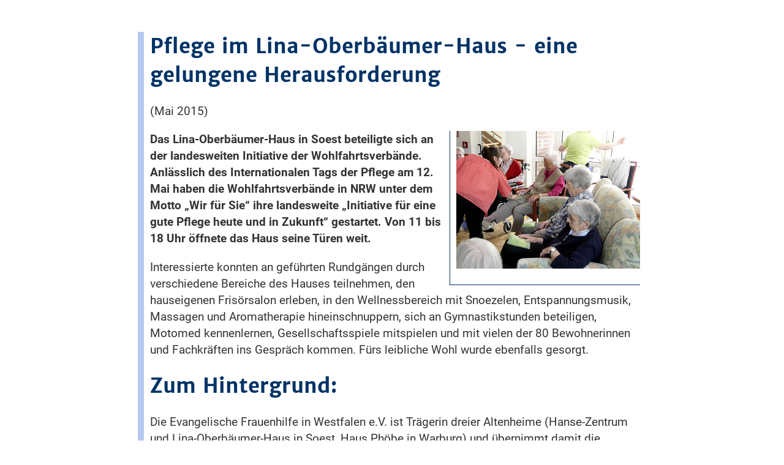

--- FILE ---
content_type: text/html
request_url: https://www.frauenhilfe-westfalen.de/news_2015/pflege-lina-oberbaeumer-haus-soest-488.html
body_size: 2672
content:
<!DOCTYPE HTML PUBLIC "-//W3C//DTD HTML 4.01 Transitional//EN"
"http://www.w3.org/TR/html4/loose.dtd">
<html lang="de">
<head>
<meta charset="utf-8">
<meta name="viewport" content="width=device-width, initial-scale=1.0"> 
<link rel="shortcut icon" href="../img/favicon.ico">
<meta name="author" content="bussmann. internet-gestaltung, Soest">
<meta name="copyright" content="bussmann. internet-gestaltung, Soest">
<meta name="description" content="Evangelische Frauenhilfe in Westfalen e.V. - Frauenverband, Bildungsanbieterin, diakonische Trägerin.">
<meta name="keywords" content="Evangelische Frauenhilfe in Westfalen, Feldmühlenweg, Soest, Aktuelles, Pflege, Lina-Oberbäumer-Haus, Soest, Altenheime, Pflegeausbildung, Weiterbildung, Pflege, Pflegeheime, Altenpflegeausbildung, Altenhilfe, Behindertenhilfe, Anti-Gewalt-Arbeit, ">
<meta name="robots" content="index, follow">
<title>Evangelische Frauenhilfe in Westfalen e.V. :: Aktuelles - Pflege im Lina-Oberbäumer-Haus</title>
<link href="../css/style.css" title="style" type="text/css" rel="stylesheet"/>
<link href="../css/style_gross_1.css" title="style_gross_1" type="text/css" rel="alternate stylesheet"/>
<link href="../css/style_gross_2.css" title="style_gross_2" type="text/css" rel="alternate stylesheet"/>
<link rel="stylesheet" type="text/css" href="../css/responsive.css">
<link rel="stylesheet" type="text/css" href="../css/font-awesome.css">
<link rel="stylesheet" type="text/css" href="../css/colorbox/colorbox.css" media="screen" />
<script type="text/javascript" src="../js/jquery.1.11.1.js"></script>
<script type="text/javascript" src="../js/styleswitcher.js"></script>
<script type="text/javascript" src="../css/colorbox/jquery.colorbox.js"></script>
<script type="text/javascript">
			$(document).ready(function(){
				//Examples of how to assign the ColorBox event to elements
				$(".group1").colorbox({rel:'group1'});
				$(".group2").colorbox({rel:'group2', transition:"fade"});
				$(".group3").colorbox({rel:'group3', transition:"none", width:"75%", height:"75%"});
				$(".group4").colorbox({rel:'group4', slideshow:true});
				$(".ajax").colorbox();
				$(".youtube").colorbox({iframe:true, innerWidth:425, innerHeight:344});
				$(".iframe").colorbox({iframe:true, width:"80%", height:"80%"});
				$(".inline").colorbox({inline:true, width:"50%"});
				$(".callbacks").colorbox({
					onOpen:function(){ alert('onOpen: colorbox is about to open'); },
					onLoad:function(){ alert('onLoad: colorbox has started to load the targeted content'); },
					onComplete:function(){ alert('onComplete: colorbox has displayed the loaded content'); },
					onCleanup:function(){ alert('onCleanup: colorbox has begun the close process'); },
					onClosed:function(){ alert('onClosed: colorbox has completely closed'); }
				});
				
				//Example of preserving a JavaScript event for inline calls.
				$("#click").click(function(){ 
					$('#click').css({"background-color":"#f00", "color":"#fff", "cursor":"inherit"}).text("Open this window again and this message will still be here.");
					return false;
				});
			});
		</script>
<style type="text/css">
<!--
body {
	background-color:#fff;
	background-image: none;
	border-top: none;
	margin: 30px 0 0 0;
}
-->
</style>
</head>
<body>
<div id="aktuelles">
 <h1>Pflege im Lina-Oberbäumer-Haus - eine gelungene Herausforderung</h1>
 <p>(Mai 2015)</p>
<div id="bildbox_aktuelles_quer"><p><a style="border-bottom:0;" href="pic_aktuelles_488-01.jpg" class="group4" title="Pflege im Lina-Oberbäumer-Haus – eine gelungene Herausforderung (Mai 2015)"><img src="pic_aktuelles_488-01.jpg" alt="Pflege im Lina-Oberbäumer-Haus – eine gelungene Herausforderung (Mai 2015)" border="0" style="width:100%; height:auto; max-width:300px;"></a></div>
<p><strong>Das Lina-Oberbäumer-Haus in Soest beteiligte sich an der landesweiten Initiative der Wohlfahrtsverbände.</strong><strong> Anlässlich des Internationalen Tags der Pflege am 12. Mai haben die Wohlfahrtsverbände in NRW unter dem Motto &bdquo;Wir für Sie&ldquo; ihre landesweite &bdquo;Initiative für eine gute Pflege heute und in Zukunft&ldquo; gestartet. Von 11 bis 18 Uhr öffnete das Haus seine Türen weit.</strong></p>
<p> Interessierte konnten an geführten Rundgängen durch verschiedene Bereiche des Hauses teilnehmen, den hauseigenen Frisörsalon erleben, in den Wellnessbereich mit Snoezelen, Entspannungsmusik, Massagen und Aromatherapie hineinschnuppern, sich an Gymnastikstunden beteiligen, Motomed kennenlernen, Gesellschaftsspiele mitspielen und mit vielen der 80 Bewohnerinnen und Fachkräften ins Gespräch kommen. Fürs leibliche Wohl wurde ebenfalls gesorgt.</p>
<h1>Zum Hintergrund:</h1>
<p> Die Evangelische Frauenhilfe in Westfalen e.V. ist Trägerin dreier Altenheime (Hanse-Zentrum und Lina-Oberbäumer-Haus in Soest, Haus Phöbe in Warburg) und übernimmt damit die Verantwortung für mehr als 240 Menschen, die in ihren Einrichtungen ihr letztes Zuhause erhalten. Seit Jahrzehnten ist sie Anbieterin von Pflegeausbildung und Weiterbildung. Weitere Informationen und Angebote der Trägerin im Bereich Pflege finden Sie unter <a href="http://www.propflege.org" target="_blank">www.propflege.org</a>.</p>
<p>Informationen zu den Konzepten ihrer Alten- und Pflegeheime finden Sie unter<br />
  <a href="http://www.hanse-zentrum.de" target="_blank">www.hanse-zentrum.de</a>,<br />
  <a href="http://www.lina-oberbaeumer-haus.de" target="_blank">www.lina-oberbaeumer-haus.de</a>,<br />
  <a href="http://www.haus-phoebe.de" target="_blank">www.haus-phoebe.de</a>.</p>
<p>Die Evangelische Frauenhilfe in Westfalen e.V. ist ein Mitgliederverband, ein Trägerverein und eine zertifizierte Einrichtung der evangelischen Frauen- und Familienbildung. Als eingetragener Verein verantwortet sie die gemeindebezogene Frauenarbeit in Westfalen in Bindung an die Evangelische Kirche von Westfalen. Zum Mitgliederverband gehören 38 Bezirks-, Stadt- und Synodalverbände, in denen sich fast 70.000 Frauen in fast 1.300 Ortsgruppen zusammengeschlossen haben. Als sozial-diakonische Trägerin verantwortet die Evangelische Frauenhilfe in Westfalen über 15 Einrichtungen in der Altenpflegeausbildung, Altenhilfe, Behindertenhilfe und Anti-Gewalt-Arbeit. Einzelheiten erfahren Sie unter <a href="http://www.frauenhilfe-westfalen.de" target="_blank">www.frauenhilfe-westfalen.de</a>.</p>
<p>&nbsp;</p>
<p><a href="../index.php" onClick="JavaScript:self.close()">Fenster schlie&szlig;en</a></p>
</div>
</body>
</html>


--- FILE ---
content_type: text/css
request_url: https://www.frauenhilfe-westfalen.de/css/style.css
body_size: 97782
content:
/* roboto-500 - latin */
@font-face {
  font-family: 'Roboto';
  font-style: normal;
  font-weight: 500;
  src: url('../fonts/roboto-v19-latin-500.eot'); /* IE9 Compat Modes */
  src: local('Roboto Medium'), local('Roboto-Medium'),
       url('../fonts/roboto-v19-latin-500.eot?#iefix') format('embedded-opentype'), /* IE6-IE8 */
       url('../fonts/roboto-v19-latin-500.woff2') format('woff2'), /* Super Modern Browsers */
       url('../fonts/roboto-v19-latin-500.woff') format('woff'), /* Modern Browsers */
       url('../fonts/roboto-v19-latin-500.ttf') format('truetype'), /* Safari, Android, iOS */
       url('../fonts/roboto-v19-latin-500.svg#Roboto') format('svg'); /* Legacy iOS */
}

/* roboto-regular - latin */
@font-face {
  font-family: 'Roboto';
  font-style: normal;
  font-weight: regular;
  src: url('../fonts/roboto-v19-latin-regular.eot'); /* IE9 Compat Modes */
  src: local('Roboto'), local('Roboto-Regular'),
       url('../fonts/roboto-v19-latin-regular.eot?#iefix') format('embedded-opentype'), /* IE6-IE8 */
       url('../fonts/roboto-v19-latin-regular.woff2') format('woff2'), /* Super Modern Browsers */
       url('../fonts/roboto-v19-latin-regular.woff') format('woff'), /* Modern Browsers */
       url('../fonts/roboto-v19-latin-regular.ttf') format('truetype'), /* Safari, Android, iOS */
       url('../fonts/roboto-v19-latin-regular.svg#Roboto') format('svg'); /* Legacy iOS */
}

/* roboto-italic - latin */
@font-face {
  font-family: 'Roboto';
  font-style: italic;
  font-weight: regular;
  src: url('../fonts/roboto-v19-latin-italic.eot'); /* IE9 Compat Modes */
  src: local('Roboto Italic'), local('Roboto-Italic'),
       url('../fonts/roboto-v19-latin-italic.eot?#iefix') format('embedded-opentype'), /* IE6-IE8 */
       url('../fonts/roboto-v19-latin-italic.woff2') format('woff2'), /* Super Modern Browsers */
       url('../fonts/roboto-v19-latin-italic.woff') format('woff'), /* Modern Browsers */
       url('../fonts/roboto-v19-latin-italic.ttf') format('truetype'), /* Safari, Android, iOS */
       url('../fonts/roboto-v19-latin-italic.svg#Roboto') format('svg'); /* Legacy iOS */
}

/* roboto-500italic - latin */
@font-face {
  font-family: 'Roboto';
  font-style: italic;
  font-weight: 500;
  src: url('../fonts/roboto-v19-latin-500italic.eot'); /* IE9 Compat Modes */
  src: local('Roboto Medium Italic'), local('Roboto-MediumItalic'),
       url('../fonts/roboto-v19-latin-500italic.eot?#iefix') format('embedded-opentype'), /* IE6-IE8 */
       url('../fonts/roboto-v19-latin-500italic.woff2') format('woff2'), /* Super Modern Browsers */
       url('../fonts/roboto-v19-latin-500italic.woff') format('woff'), /* Modern Browsers */
       url('../fonts/roboto-v19-latin-500italic.ttf') format('truetype'), /* Safari, Android, iOS */
       url('../fonts/roboto-v19-latin-500italic.svg#Roboto') format('svg'); /* Legacy iOS */
}

/* roboto-700italic - latin */
@font-face {
  font-family: 'Roboto';
  font-style: italic;
  font-weight: 700;
  src: url('../fonts/roboto-v19-latin-700italic.eot'); /* IE9 Compat Modes */
  src: local('Roboto Bold Italic'), local('Roboto-BoldItalic'),
       url('../fonts/roboto-v19-latin-700italic.eot?#iefix') format('embedded-opentype'), /* IE6-IE8 */
       url('../fonts/roboto-v19-latin-700italic.woff2') format('woff2'), /* Super Modern Browsers */
       url('../fonts/roboto-v19-latin-700italic.woff') format('woff'), /* Modern Browsers */
       url('../fonts/roboto-v19-latin-700italic.ttf') format('truetype'), /* Safari, Android, iOS */
       url('../fonts/roboto-v19-latin-700italic.svg#Roboto') format('svg'); /* Legacy iOS */
}

/* roboto-700 - latin */
@font-face {
  font-family: 'Roboto';
  font-style: normal;
  font-weight: 700;
  src: url('../fonts/roboto-v19-latin-700.eot'); /* IE9 Compat Modes */
  src: local('Roboto Bold'), local('Roboto-Bold'),
       url('../fonts/roboto-v19-latin-700.eot?#iefix') format('embedded-opentype'), /* IE6-IE8 */
       url('../fonts/roboto-v19-latin-700.woff2') format('woff2'), /* Super Modern Browsers */
       url('../fonts/roboto-v19-latin-700.woff') format('woff'), /* Modern Browsers */
       url('../fonts/roboto-v19-latin-700.ttf') format('truetype'), /* Safari, Android, iOS */
       url('../fonts/roboto-v19-latin-700.svg#Roboto') format('svg'); /* Legacy iOS */
}

/* merriweather-sans-300 - latin */
@font-face {
  font-family: 'Merriweather Sans';
  font-style: normal;
  font-weight: 300;
  src: url('../fonts/merriweather-sans-v9-latin-300.eot'); /* IE9 Compat Modes */
  src: local('Merriweather Sans Light'), local('MerriweatherSans-Light'),
       url('../fonts/merriweather-sans-v9-latin-300.eot?#iefix') format('embedded-opentype'), /* IE6-IE8 */
       url('../fonts/merriweather-sans-v9-latin-300.woff2') format('woff2'), /* Super Modern Browsers */
       url('../fonts/merriweather-sans-v9-latin-300.woff') format('woff'), /* Modern Browsers */
       url('../fonts/merriweather-sans-v9-latin-300.ttf') format('truetype'), /* Safari, Android, iOS */
       url('../fonts/merriweather-sans-v9-latin-300.svg#MerriweatherSans') format('svg'); /* Legacy iOS */
}

/* merriweather-sans-300italic - latin */
@font-face {
  font-family: 'Merriweather Sans';
  font-style: italic;
  font-weight: 300;
  src: url('../fonts/merriweather-sans-v9-latin-300italic.eot'); /* IE9 Compat Modes */
  src: local('Merriweather Sans Light Italic'), local('MerriweatherSans-LightItalic'),
       url('../fonts/merriweather-sans-v9-latin-300italic.eot?#iefix') format('embedded-opentype'), /* IE6-IE8 */
       url('../fonts/merriweather-sans-v9-latin-300italic.woff2') format('woff2'), /* Super Modern Browsers */
       url('../fonts/merriweather-sans-v9-latin-300italic.woff') format('woff'), /* Modern Browsers */
       url('../fonts/merriweather-sans-v9-latin-300italic.ttf') format('truetype'), /* Safari, Android, iOS */
       url('../fonts/merriweather-sans-v9-latin-300italic.svg#MerriweatherSans') format('svg'); /* Legacy iOS */
}

/* merriweather-sans-regular - latin */
@font-face {
  font-family: 'Merriweather Sans';
  font-style: normal;
  font-weight: 400;
  src: url('../fonts/merriweather-sans-v9-latin-regular.eot'); /* IE9 Compat Modes */
  src: local('Merriweather Sans'), local('MerriweatherSans-Regular'),
       url('../fonts/merriweather-sans-v9-latin-regular.eot?#iefix') format('embedded-opentype'), /* IE6-IE8 */
       url('../fonts/merriweather-sans-v9-latin-regular.woff2') format('woff2'), /* Super Modern Browsers */
       url('../fonts/merriweather-sans-v9-latin-regular.woff') format('woff'), /* Modern Browsers */
       url('../fonts/merriweather-sans-v9-latin-regular.ttf') format('truetype'), /* Safari, Android, iOS */
       url('../fonts/merriweather-sans-v9-latin-regular.svg#MerriweatherSans') format('svg'); /* Legacy iOS */
}

/* merriweather-sans-italic - latin */
@font-face {
  font-family: 'Merriweather Sans';
  font-style: italic;
  font-weight: 400;
  src: url('../fonts/merriweather-sans-v9-latin-italic.eot'); /* IE9 Compat Modes */
  src: local('Merriweather Sans Italic'), local('MerriweatherSans-Italic'),
       url('../fonts/merriweather-sans-v9-latin-italic.eot?#iefix') format('embedded-opentype'), /* IE6-IE8 */
       url('../fonts/merriweather-sans-v9-latin-italic.woff2') format('woff2'), /* Super Modern Browsers */
       url('../fonts/merriweather-sans-v9-latin-italic.woff') format('woff'), /* Modern Browsers */
       url('../fonts/merriweather-sans-v9-latin-italic.ttf') format('truetype'), /* Safari, Android, iOS */
       url('../fonts/merriweather-sans-v9-latin-italic.svg#MerriweatherSans') format('svg'); /* Legacy iOS */
}

/* merriweather-sans-700 - latin */
@font-face {
  font-family: 'Merriweather Sans';
  font-style: normal;
  font-weight: 700;
  src: url('../fonts/merriweather-sans-v9-latin-700.eot'); /* IE9 Compat Modes */
  src: local('Merriweather Sans Bold'), local('MerriweatherSans-Bold'),
       url('../fonts/merriweather-sans-v9-latin-700.eot?#iefix') format('embedded-opentype'), /* IE6-IE8 */
       url('../fonts/merriweather-sans-v9-latin-700.woff2') format('woff2'), /* Super Modern Browsers */
       url('../fonts/merriweather-sans-v9-latin-700.woff') format('woff'), /* Modern Browsers */
       url('../fonts/merriweather-sans-v9-latin-700.ttf') format('truetype'), /* Safari, Android, iOS */

       url('../fonts/merriweather-sans-v9-latin-700.svg#MerriweatherSans') format('svg'); /* Legacy iOS */
}

/* merriweather-sans-700italic - latin */
@font-face {
  font-family: 'Merriweather Sans';
  font-style: italic;
  font-weight: 700;
  src: url('../fonts/merriweather-sans-v9-latin-700italic.eot'); /* IE9 Compat Modes */
  src: local('Merriweather Sans Bold Italic'), local('MerriweatherSans-BoldItalic'),
       url('../fonts/merriweather-sans-v9-latin-700italic.eot?#iefix') format('embedded-opentype'), /* IE6-IE8 */
       url('../fonts/merriweather-sans-v9-latin-700italic.woff2') format('woff2'), /* Super Modern Browsers */
       url('../fonts/merriweather-sans-v9-latin-700italic.woff') format('woff'), /* Modern Browsers */
       url('../fonts/merriweather-sans-v9-latin-700italic.ttf') format('truetype'), /* Safari, Android, iOS */
       url('../fonts/merriweather-sans-v9-latin-700italic.svg#MerriweatherSans') format('svg'); /* Legacy iOS */
}

/* merriweather-sans-800 - latin */
@font-face {
  font-family: 'Merriweather Sans';
  font-style: normal;
  font-weight: 800;
  src: url('../fonts/merriweather-sans-v9-latin-800.eot'); /* IE9 Compat Modes */
  src: local('Merriweather Sans ExtraBold'), local('MerriweatherSans-ExtraBold'),
       url('../fonts/merriweather-sans-v9-latin-800.eot?#iefix') format('embedded-opentype'), /* IE6-IE8 */
       url('../fonts/merriweather-sans-v9-latin-800.woff2') format('woff2'), /* Super Modern Browsers */
       url('../fonts/merriweather-sans-v9-latin-800.woff') format('woff'), /* Modern Browsers */
       url('../fonts/merriweather-sans-v9-latin-800.ttf') format('truetype'), /* Safari, Android, iOS */
       url('../fonts/merriweather-sans-v9-latin-800.svg#MerriweatherSans') format('svg'); /* Legacy iOS */
}

/* merriweather-sans-800italic - latin */
@font-face {
  font-family: 'Merriweather Sans';
  font-style: italic;
  font-weight: 800;
  src: url('../fonts/merriweather-sans-v9-latin-800italic.eot'); /* IE9 Compat Modes */
  src: local('Merriweather Sans ExtraBold Italic'), local('MerriweatherSans-ExtraBoldItalic'),
       url('../fonts/merriweather-sans-v9-latin-800italic.eot?#iefix') format('embedded-opentype'), /* IE6-IE8 */
       url('../fonts/merriweather-sans-v9-latin-800italic.woff2') format('woff2'), /* Super Modern Browsers */
       url('../fonts/merriweather-sans-v9-latin-800italic.woff') format('woff'), /* Modern Browsers */
       url('../fonts/merriweather-sans-v9-latin-800italic.ttf') format('truetype'), /* Safari, Android, iOS */
       url('../fonts/merriweather-sans-v9-latin-800italic.svg#MerriweatherSans') format('svg'); /* Legacy iOS */
}
/* START Cookie Consent Banner Style*/
.ccm-modal--header,
.ccm-modal--footer,
.ccm-modal--body {
  background: {{ windowBackgroundColor }};
}

.cover-scrollbar::before {
  background: transparent;
}

.ccm-inner-overflow {
  overflow-y: auto;
}

.ccm-widget--text::after {
  background-image: none;
}
.ccm-widget--text .ccm-widget--title {
  margin-bottom: 20px;
  font-size: 27px;
}

.ccm-modal--body {
  border-bottom: 0;
}

@media screen and (min-width: {{ breakpoints.desktop }}) {
  .ccm--alignment--center .ccm-modal-inner {
    max-width: 755px;
    border: 1px solid {{ windowBorderColor }};
    border-radius: 5px;
    overflow: hidden;
  }
}

.ccm-powered-by a:link, .ccm-powered-by a:visited,
.ccm-modal--footer .ccm-link-container a:link,
.ccm-modal--footer .ccm-link-container a:visited {
  color: {{ windowLinkColor }};
}

.ccm-root .ccm-widget--buttons .button, .ccm-root .ccm-widget--buttons button,
.ccm-modal--footer .button, .ccm-modal--footer .ccm--ctrl-init {
  border-radius: 3px;
  text-transform: unset;
  text-shadow: none;
}

.ccm-widget .ccm-modal--footer {
  margin-top: -1px;
}

.ccm-root input[type="checkbox"].ccm-checkbox-type--switch:checked + label::after {
  background-color: {{ primaryColor|darken(20) }};
}
.ccm-root input[type="checkbox"].ccm-checkbox-type--switch:checked + label::before {
  background-color: {{ primaryColor|lighten(20) }};
}
/* ENDE Cookie Consent Banner Style*/


body,
html {
    -webkit-font-smoothing: antialiased !important;
    -moz-osx-font-smoothing: grayscale;
    overflow-y: auto;
    overflow-x: hidden;
	font-family: 'Roboto', sans-serif;
    color: #333;
	font-weight:regular;
	font-size:1.1em;
	line-height: 1.42857143;
	-webkit-tap-highlight-color: rgba(0, 0, 0, 0);
}

b, strong {
    font-weight: 600!important;
}
::-webkit-scrollbar { width: 2px;  }/* for vertical scrollbars */
::-webkit-scrollbar-track { background: rgba(0, 0, 0, 0.1); }
::-webkit-scrollbar-thumb { background: rgba(0, 0, 0, 0.5); }

.email {display:none;}

/* Icon Scroll  */

.scrollicon{
        width:60px;
        height:60px;
		background-image: url(../img/gra_pfeil_oben.png);
		background-repeat:no-repeat;
        position:fixed;
        bottom:5px;
        right:3px;
        display:none;
		z-index: 99999999999999999999999;
    }
	
.liste-blau ul {
	list-style-type:none;
	list-style-position: outside;
	margin-left:1em;
	padding-left:1em;
	font-size:1em;
}

.liste-blau li:before {
  content: "\f14a"; /* FontAwesome Unicode */
  font-family: 'Font Awesome 5 Free';
  display: inline-block;
  margin-left: -1.5em; /* same as padding-left set on li */
  width: 1.5em; /* same as padding-left set on li */
  color:#627da3;
  font-size:1.2em;
  line-height:1em;
  font-weight:900;
}

.liste-blau ol li:before {
  content: ""; /* FontAwesome Unicode */
}

.liste-gruen ul {
	list-style-type:none;
	list-style-position: outside;
	margin-left:1em;
	padding-left:1em;
	font-size:1em;
}

.liste-gruen li:before {
  content: "\f14a"; /* FontAwesome Unicode */
  font-family: 'Font Awesome 5 Free';
  display: inline-block;
  margin-left: -1.5em; /* same as padding-left set on li */
  width: 1.5em; /* same as padding-left set on li */
  color:#417938;
  font-size:1.2em;
  line-height:1em;
  font-weight:900;
}

.liste-berry ul {
	list-style-type:none;
	list-style-position: outside;
	margin-left:1em;
	padding-left:1em;
	font-size:1em;
}

.liste-berry li:before {
  content: "\f14a"; /* FontAwesome Unicode */
  font-family: 'Font Awesome 5 Free';
  display: inline-block;
  margin-left: -1.5em; /* same as padding-left set on li */
  width: 1.5em; /* same as padding-left set on li */
  color:#7a4065;
  font-size:1.2em;
  line-height:1em;
  font-weight:900;
}

.liste-berry-2 ul {
	list-style-type:none;
	list-style-position: outside;
	margin-left:1em;
	padding-left:1em;
	font-size:1em;
}

.liste-berry-2 li:before {
  content: "\f14a"; /* FontAwesome Unicode */
  font-family: 'Font Awesome 5 Free';
  display: inline-block;
  margin-left: -1.5em; /* same as padding-left set on li */
  width: 1.5em; /* same as padding-left set on li */
  color:#7a4065;
  font-size:1.2em;
  line-height:1em;
  font-weight:400;
}

.liste-rot ul {
	list-style-type:none;
	list-style-position: outside;
	margin-left:1em;
	padding-left:1em;
	font-size:1em;
}

.liste-rot li:before {
  content: "\f14a"; /* FontAwesome Unicode */
  font-family: 'Font Awesome 5 Free';
  display: inline-block;
  margin-left: -1.5em; /* same as padding-left set on li */
  width: 1.5em; /* same as padding-left set on li */
  color:#b74343;
  font-size:1.2em;
  line-height:1em;
  font-weight:900;
}

.liste-apricot ul {
	list-style-type:none;
	list-style-position: outside;
	margin-left:1em;
	padding-left:1em;
	font-size:1em;
}

.liste-apricot li:before {
  content: "\f14a"; /* FontAwesome Unicode */
  font-family: 'Font Awesome 5 Free';
  display: inline-block;
  margin-left: -1.5em; /* same as padding-left set on li */
  width: 1.5em; /* same as padding-left set on li */
  color:#d87a43;
  font-size:1.2em;
  line-height:1em;
  font-weight:900;
}

.liste-gelb ul {
	list-style-type:none;
	list-style-position: outside;
	margin-left:1em;
	padding-left:1em;
	font-size:1em;
}

.liste-gelb li:before {
  content: "\f14a"; /* FontAwesome Unicode */
  font-family: 'Font Awesome 5 Free';
  display: inline-block;
  margin-left: -1.5em; /* same as padding-left set on li */
  width: 1.5em; /* same as padding-left set on li */
  color:#b57f21;
  font-size:1.2em;
  line-height:1em;
  font-weight:900;
}

.liste-weiss ul {
	list-style-type:none;
	list-style-position: outside;
	margin-left:1em;
	padding-left:1em;
	font-size:1em;
	color:#fff;
}

.liste-weiss li:before {
  content: "\f14a"; /* FontAwesome Unicode */
  font-family: 'Font Awesome 5 Free';
  display: inline-block;
  margin-left: -1.5em; /* same as padding-left set on li */
  width: 1.5em; /* same as padding-left set on li */
  color:#fff;
  font-size:1.2em;
  line-height:1em;
}

.liste-sitemap ul {
	list-style-type:none;
	list-style-position: outside;
	margin-left:1em;
	padding-left:1em;
	font-size:1em;
	font-weight:400!important;
}

.liste-sitemap li:before {
  content: "\f14a"; /* FontAwesome Unicode */
  font-family: 'Font Awesome 5 Free';
  display: inline-block;
  margin-left: -1.5em; /* same as padding-left set on li */
  width: 1.5em; /* same as padding-left set on li */
  color:#627da3;
  font-size:1.2em;
  line-height:1em;
  font-weight:900;
}
.liste-sitemap a {
	font-weight:400!important;
	text-decoration:none!important;
}
.liste-sitemap a:hover {
	font-weight:400!important;
	text-decoration:underline!important;
}


ul.timeline {
    list-style-type: none;
    position: relative;
}

ul.timeline > li > h2 {
   color:#627da3!important;
}

ul.timeline:before {
    content: ' ';
    background: #fff;
    display: inline-block;
    position: absolute;
    left: -5px;
    width: 2px;
    height: 100%;
    z-index: 400;
}
ul.timeline > li {
    margin: 0px;
    padding-left: 20px;
}
ul.timeline > li:before {
    content: ' ';
    background: #d7e1f5;
    display: inline-block;
    position: absolute;
    border-radius: 50%;
    border: 3px solid #003366;
    left: 20px;
    width: 21px;
    height: 21px;
    z-index: 400;
	margin-top:10px;
}


/*--------------- Box Aktuelles -------------------*/

#aktuelles {
	margin:auto;
	max-width:800px;
	padding:0 10px;
	border-left: 10px solid #b4c8f0;
	background-color:#ffffff;
}

#bildbox_aktuelles {
   float:right;
   min-height:1em;
   width:100%;
   max-width: 225px;
   text-align:left;
   clear:both;
   padding-left:10px;
   padding-bottom:10px;
   margin:0px 0px 10px 10px;
   border-left: 1px solid #003366;   
   border-bottom: 1px solid #003366;
}


#bildbox_aktuelles_hoch {
   float:right;
   min-height:1em;
   width:100%;
   max-width: 225px;
   text-align:left;
   clear:both;
   padding-left:10px;
   padding-bottom:10px;
   margin:0px 0px 10px 10px;
   font-size:0.8em;
   border-left: 1px solid #003366;   
   border-bottom: 1px solid #003366;
}

#bildbox_aktuelles_quer {
   float:right;
   min-height:1em;
   width:100%;
   max-width: 300px;
   text-align:left;
   clear:both;
   padding-left:10px;
   padding-bottom:10px;
   margin:0px 0px 10px 10px;
   font-size:0.8em;
   border-left: 1px solid #003366;   
   border-bottom: 1px solid #003366;
}

#bildbox_aktuelles_quer p {
   margin-top:0;
}
#bildbox_aktuelles_hoch p {
   margin-top:0;
}

#aktuelles h1 {
	color:#036;
}

#aktuelles a:link {color:#003366;outline:none; text-decoration:underline; font-weight:700;}
#aktuelles a:active {color:#003366;outline:none;}
#aktuelles a:visited {color:#003366;outline:none;}
#aktuelles a:hover {color:#003366;outline:none;opacity: 0.7;}

/* Suche WDW*/
/* 
Wenn das Suchergebnis in einer eigenen Seite ausgegeben wird,
sollten mindestens die folgenden Style Angaben übernommen werden,
um die Ergebnisseite entsprechend dieser Musterdatei zu gestalten.
*/


#output p, #output li {
	font-size: 1em;
	line-height: 1.2em;
}
#output li {margin: .8em 0em .8em -0.8em;}



#search input {font-size:1em;margin:0}
#search input[type=text] {width:100%;}

#output em {
	font-weight: bold;
	font-style: normal;
}


#output a {font-weight: bold;}

.searchword  {color: #222; background-color: none; border: none;}
.searchword0 {color: #222; background-color: none; border: none;}
.searchword1 {color: #222; background-color: none; border: none;}
.searchword2 {color: #222; background-color: none; border: none;}
.searchword3 {color: #222; background-color: none; border: none;}
.searchword4 {color: #222; background-color: none; border: none;}
.searchword5 {color: #222; background-color: none; border: none;}
.searchword6 {color: #222; background-color: none; border: none;}

#output .mod {font-size: 1em;}
#output .mod1 {font-size: 1em;}
#output .treffer{font-size: 1em; color: #888}

/* Zeilenumbrueche einfuegen: */
/* .treffer:before,  vor der Trefferanzahl */
#output .mod:before, /* vor der URL */
#output .mod1:before { /* vor dem Aenderungsdatum */
content: ".";
display:block;
visibility:hidden;
height: 0;
}
	

#searchfooter {
font-size: .8em;
margin-top: 1em;
}

#suchtipheader {display:inline-block;}

#klapp0 {
text-decoration: none;
color: #333;
font-size: .8em;
font-weight:normal !important;
outline:none 0;
}

#suchtipps a:focus, #suchtipps a:hover, #suchtipps a:active {text-decoration: underline;}

#output li {margin: 1em 0em 1em -0.8em; clear:left;}

#output li img {
	float:left;
	max-width: 120px;
	margin: 0 1em 1em 0;
}

.weiter, #searchfooter, #output h3 {display:block; clear:left}

/*--------------- Formular ------------------*/

div#formular {
}

label {
	padding:10px 0;
}

select {
  -webkit-appearance: none;
  -moz-appearance: none;
  appearance: none;
  border:none;
  border-radius: 0;
  font-size: 1em!important;
} 

select {
  width:100%!important;
  border: 1px solid #bbb;
  padding:.75em 1em .5em 1em;
  box-shadow: 0 2px 1px 0 rgba(0,0,0,0.2);
  /*background-image:url(../images/select-arrow.png);
  background-position: right;
  background-repeat: no-repeat;*/
}

select:hover {
  box-shadow: 0 1px 1px 0 rgba(0,0,0,0.1);
}

option:hover {
    background-color:#ccc;
}

input, textarea { padding:5px;}


.input-lang {width:100%;}

.aform1 {
	border: 1px solid #c3a871;
	background-color: #ffffff;
	vertical-align: middle;
}
.aform2 { width: 100%; }
.aform3 { width: 100%; }

.inputField 
{ 
} 
.inputField_lang
{ 
} 
.inputField_box
{ 
} 
.errorField 
{
	border: 1px solid #900;
	background-color: #d6968f;
} 
.errorField_lang
{
	border: 1px solid #900;
	background-color: #d6968f;
} 
.errorField_box
{
	border: 1px solid #900;
	background-color: #d6968f;
} 
.errorTable 
{
	border: 1px solid #900;
	background-color: #ffffff;
} 

form
{
display:inline;
}

/* Validation */
input:focus:invalid, textarea:focus:invalid { /* when a field is considered invalid by the browser */

	background: #d6968f url(../img/gra-achtung.png) no-repeat 98% center;
	box-shadow: 0 0 5px #d45252;
	border-color: #b03535
}

input:required:valid, textarea:required:valid { /* when a field is considered valid by the browser */
	background: #fff url(../img/gra-check.png) no-repeat 98% center;
	box-shadow: 0 0 5px #5cd053;
	border-color: #28921f;
}


/* Ende Formular*/

/*--------------- Video You Tube  ------------------*/

.responsive-video iframe {
position: absolute;
top: 0;
left: 0;
width: 100%;
height: 100%;
}

.responsive-video {
position: relative;
padding-bottom: 56.25%; /* Default for 1600x900 videos 16:9 ratio*/
padding-top: 0px;
height: 0;
overflow: hidden;
}

/*--------------- Ende Video You Tube  ------------------*/

/*--------------- Video You Tube Datenschutzkonform  ------------------*/

iframe {
  display: inline-block;
}

iframe[data-src] {
  background: url('data:image/svg+xml;utf8,<svg xmlns="http://www.w3.org/2000/svg"><text text-anchor="middle" alignment-baseline="central" y="50%" font-size="1em" fill="black"><tspan x="50%" dy="-1.5em">Dieses Video kann nur mit</tspan><tspan x="50%" dy="1.5em">aktiviertem JavaScript</tspan><tspan x="50%" dy="1.5em">abgespielt werden</tspan></text></svg>');
}

.video-wall,
iframe[data-src] {
  position: absolute;
  font: 400 1em/1.46 sans-serif;
  color: #fff;
  /*display: inline-block;*/
  display: block;
  top: 0;
  left: 0;
  width: 100%;
  height: 100%;
  margin: 0;
  background: rgba(0,0,0,0.1);
  /*background:url(../img/pic-htgr-video.jpg) ; */
  background-repeat:no-repeat;
  background-size:cover;
  background-position:center center;
  box-sizing: border-box;
  border: 0px solid #fff;
  padding: 10px;
}

.video-wall a {
  color:#fff!important;
}


.video-wall strong {
  display: block;
  text-align: center;
  font-size: 1.1em;
  margin: 0;
}

.video-wall div {
  position: absolute;
  width: calc(100% - 2em);
  height: calc(50% - 2em);
  top: 3em;
  bottom: 7em;
}

@media (max-width: 600px) {
.video-wall div {
  position: absolute;
  width: calc(100% - 2em);
  height: calc(50% - 2em);
  top: 2em;
  bottom: 7em;
  overflow-y: auto;
}
}


.video-wall p {
  font-size: 0.8em;
  margin:0em;
}

.video-wall a {
  color: inherit;
}

.video-wall .video-link {
  display: block;
  white-space: nowrap;
  font-size: 0.8em;
  margin: 0;
  position: absolute;
  left: 50%;
  bottom: 5em;
  transform: translateX(-50%);
}

.video-wall button {
  -webkit-appearance: none;
  appearance: none;
  cursor: pointer;
  color: #eee;
  font: 700 0.8em/1.2 Helvetica, Arial, sans-serif;
  display: block;
  width: 10.5em;
  height: 3.25em;
  border: 0 none;
  border-radius: 0.75em;
  padding: 0 0 0 5.5em;
  text-align: left;
  margin: 0;
  position: absolute;
  left: 50%;
  bottom: 1em;
  transform: translateX(-50%);
  background: url("data:image/svg+xml,%3Csvg xmlns='http://www.w3.org/2000/svg' viewBox='0 0 28 28'%3E%3Cpath fill='%23eee' d='M11.109 17.625l7.562-3.906-7.562-3.953v7.859zM14 4.156c5.891 0 9.797 0.281 9.797 0.281 0.547 0.063 1.75 0.063 2.812 1.188 0 0 0.859 0.844 1.109 2.781 0.297 2.266 0.281 4.531 0.281 4.531v2.125s0.016 2.266-0.281 4.531c-0.25 1.922-1.109 2.781-1.109 2.781-1.062 1.109-2.266 1.109-2.812 1.172 0 0-3.906 0.297-9.797 0.297v0c-7.281-0.063-9.516-0.281-9.516-0.281-0.625-0.109-2.031-0.078-3.094-1.188 0 0-0.859-0.859-1.109-2.781-0.297-2.266-0.281-4.531-0.281-4.531v-2.125s-0.016-2.266 0.281-4.531c0.25-1.937 1.109-2.781 1.109-2.781 1.062-1.125 2.266-1.125 2.812-1.188 0 0 3.906-0.281 9.797-0.281v0z'%3E%3C/path%3E%3C/svg%3E") no-repeat 1em center #000;
  background-size: 3.5em;
  transition: background-color 0.3s;
}

.video-wall button:hover {
  background-color: #444;
}

.video-thumbnail {
    position: absolute;
    width: 100%;
    height: 100%;
    background-size: cover;
    background-position: center;
	background-repeat: no-repeat;
    display: flex;
    align-items: center;
    justify-content: center;
}
	
.video-thumbnail:before {
    background-color: rgba(0, 0, 0, 0.6);
    content: "";
    position: absolute;
    left: 0;
    top: 0;
    height: 100%;
    width: 100%;
}


/*--------------- Ende Video You Tube Datenschutzkonform  ------------------*/



/*--------------- Anfang Social Wall Juicer  ------------------*/

#juicer-1 .juicer-feed.modern .j-poster h3 {
    font-size: 12px!important;}

.referral {
    font-size: 12px!important;}
    
    
/*--------------- Ende Social Wall Juicer  ------------------*/

/* CSS used here will be applied after bootstrap.css */

img.box-team{
  filter: gray; /* IE6-9 */
  -webkit-filter: grayscale(1); /* Google Chrome, Safari 6+ & Opera 15+ */
	transition: all 0.5s;
}

img.box-team:hover {
  filter: none; /* IE6-9 */
  -webkit-filter: grayscale(0); /* Google Chrome, Safari 6+ & Opera 15+ */
 
}

@media (min-width: 1200px) { 
    .container { width: 1200px }
}
h1 {
	font-family: 'Merriweather Sans', serif;
	font-weight:700;
	font-size:1.7em!important;
}
h1 small { text-transform: lowercase }
h2 {
	font-family: 'Merriweather Sans', serif;
	font-weight:700;
	font-size:1.7em!important;
}

h3 {
	font-family: 'Merriweather Sans', serif;
	font-weight:700;
	font-size:1.7em!important;
}


h4 {
	font-family: 'Merriweather Sans', serif;
	font-weight:700;
	font-size:1.7em!important;
}

h5 { 
	font-family: 'Merriweather Sans', serif;
	font-weight:700;
	font-size:1.7em!important;
}

.separator {
  overflow: hidden;
  text-align: center;
  color: #000;
  margin: 10px 0;
}
.separator span {
  position: relative;
  padding: 0 10px;
  display: inline-block;
  max-width: 80%;
}
.separator span:before, .separator span:after {
  content: "";
  position: absolute;
  width: 10000px;
  height: 1px;
  top: 50%;
  border-bottom: 1px solid #000;
  opacity:0.5;
}
.separator span:before {
  left: -10000px;
}
.separator span:after {
  left: 100%;
}

.trennlinie {
	border-bottom: 6px dotted #003366;
	width:100%;
	clear:both;
	margin:20px 0px 20px 0px;
}

.trennlinie-2 {
	border-bottom: 6px dotted #fff;
	width:100%;
	clear:both;
	margin:20px 0px 20px 0px;
}

.text-schatten {  text-shadow: 1px 1px 3px #000;
}

.no-border {border:0!important;}

p { font-size: 1em }
a {
    color: inherit;
    transition: all 0.5s;
}
a:hover,
a:focus {
    text-decoration: none;
	outline: none;
}

#uebersichtskarte-blau a {
    transition: all 0s!important;
}

#uebersichtskarte-blau div {
    background:#d7e1f5;
	padding:10px 2%;
	width:96%;
	border-radius: 20px;
}

#uebersichtskarte-berry a {
    transition: all 0s!important;
}

#uebersichtskarte-berry div {
    background:#f5eef5;
	padding:10px 2%;
	width:96%;
	border-radius: 20px;
}

.tf-suche a {
    color:#003366;
	text-decoration:underline;
	font-weight:700;
}

.tf-suche a:hover,
.tf-suche a:focus {
    color:#003366;
	text-decoration:underline;
}



.highlight { color: #003366 }
.highlight-2 { color: #fff;}
.clearfix:after {
    visibility: hidden;
    display: block;
    font-size: 0;
    content: " ";
    clear: both;
    height: 0;
}
.clearfix { display: inline-block }
* html .clearfix { height: 1% }
.clearfix { display: block }
/* Navigation */
#tf-menu {
    margin-top:0px;
	margin-bottom: 0;
    padding: 0px 0;
	font-family: 'Roboto', sans-serif;
}

.border-body-blau {border-top: 5px solid #036!important;}
.border-body-gruen {border-top: 5px solid #060!important;}
.border-body-berry {border-top: 5px solid #640f46!important;}
.border-body-rot {border-top: 5px solid #900!important;}
.border-body-apricot {border-top: 5px solid #e66600!important;}
.border-body-gelb {border-top: 5px solid #ea9e00!important;}
	
.mitglieder-blau{
	border-top: 0px solid #036!important;
	border-right: 1px solid #036!important;
	border-bottom: 1px solid #036!important;
	border-left: 1px solid #036!important;
	background: none;
	position:absolute;
	top:0px;
	right:10px;
	font-size: 2em;	
	font-family: 'Roboto', sans-serif; 
	font-weight:regular;
	z-index:9999;
	display:block;
	padding: 26px 10px 0px 10px;
}
	
.mitglieder-blau:hover{
	opacity:1!important;
	color:#fff!important;
	background: #003366;
	background: -moz-linear-gradient(top, #003366 0%, #005cb0 100%);
	background: -webkit-linear-gradient(top, #003366 0%,#005cb0 100%);
	background: linear-gradient(to bottom, #003366 0%,#005cb0 100%);
	filter: progid:DXImageTransform.Microsoft.gradient( startColorstr='#003366', endColorstr='#005cb0',GradientType=0 );
}

.mitglieder-blau-aktiviert{
	opacity:1!important;
	color:#fff!important;
	background: #003366!important;
	background: -moz-linear-gradient(top, #003366 0%, #005cb0 100%)!important;
	background: -webkit-linear-gradient(top, #003366 0%,#005cb0 100%)!important;
	background: linear-gradient(to bottom, #003366 0%,#005cb0 100%)!important;
	filter: progid:DXImageTransform.Microsoft.gradient( startColorstr='#003366', endColorstr='#005cb0',GradientType=0 )!important;
}

.mitglieder-gruen{
	border-top: 0px solid #006600!important;
	border-right: 1px solid #006600!important;
	border-bottom: 1px solid #006600!important;
	border-left: 1px solid #006600!important;
	background: none;
	position:absolute;
	top:0px;
	right:10px;
	font-size: 2em;	
	font-family: 'Roboto', sans-serif; 
	font-weight:regular;
	z-index:9999;
	display:block;
	padding: 26px 10px 0px 10px;
}
	
.mitglieder-gruen:hover{
	opacity:1!important;
	color:#fff!important;
	background: #004c0a;
	background: -moz-linear-gradient(top, #004c0a 0%, #009c15 100%);
	background: -webkit-linear-gradient(top, #004c0a 0%,#009c15 100%);
	background: linear-gradient(to bottom, #004c0a 0%,#009c15 100%);
	filter: progid:DXImageTransform.Microsoft.gradient( startColorstr='#004c0a', endColorstr='#009c15',GradientType=0 );
	
}

.mitglieder-berry{
	border-top: 0px solid #640f46!important;
	border-right: 1px solid #640f46!important;
	border-bottom: 1px solid #640f46!important;
	border-left: 1px solid #640f46!important;
	background: none;
	position:absolute;
	top:0px;
	right:10px;
	font-size: 2em;	
	font-family: 'Roboto', sans-serif; 
	font-weight:regular;
	z-index:9999;
	display:block;
	padding: 26px 10px 0px 10px;
}
	
.mitglieder-berry:hover{
	opacity:1!important;
	color:#fff!important;
	background: #550a3c;
	background: -moz-linear-gradient(top, #550a3c 0%, #9b166f 100%);
	background: -webkit-linear-gradient(top, #550a3c 0%,#9b166f 100%);
	background: linear-gradient(to bottom, #550a3c 0%,#9b166f 100%);
	filter: progid:DXImageTransform.Microsoft.gradient( startColorstr='#550a3c', endColorstr='#9b166f',GradientType=0 );	
}


.mitglieder-rot{
	border-top: 0px solid #990000!important;
	border-right: 1px solid #990000!important;
	border-bottom: 1px solid #990000!important;
	border-left: 1px solid #990000!important;
	background: none;
	position:absolute;
	top:0px;
	right:10px;
	font-size: 2em;	
	font-family: 'Roboto', sans-serif; 
	font-weight:regular;
	z-index:9999;
	display:block;
	padding: 26px 10px 0px 10px;
}
	
.mitglieder-rot:hover{
	opacity:1!important;
	color:#fff!important;
	background: #990000;
	background: -moz-linear-gradient(top, #990000 0%, #dc0000 100%);
	background: -webkit-linear-gradient(top, #990000 0%,#dc0000 100%);
	background: linear-gradient(to bottom, #990000 0%,#dc0000 100%);
	filter: progid:DXImageTransform.Microsoft.gradient( startColorstr='#990000', endColorstr='#dc0000',GradientType=0 );
}

.mitglieder-apricot{
	border-top: 0px solid #e66600!important;
	border-right: 1px solid #e66600!important;
	border-bottom: 1px solid #e66600!important;
	border-left: 1px solid #e66600!important;
	background: none;
	position:absolute;
	top:0px;
	right:10px;
	font-size: 2em;	
	font-family: 'Roboto', sans-serif; 
	font-weight:regular;
	z-index:9999;
	display:block;
	padding: 26px 10px 0px 10px;
}
	
.mitglieder-apricot:hover{
	opacity:1!important;
	color:#fff!important;
	background: #e66600;
	background: -moz-linear-gradient(top, #e66600 0%, #ffa95b 100%);
	background: -webkit-linear-gradient(top, #e66600 0%,#ffa95b 100%);
	background: linear-gradient(to bottom, #e66600 0%,#ffa95b 100%);
	filter: progid:DXImageTransform.Microsoft.gradient( startColorstr='#e66600', endColorstr='#ffa95b',GradientType=0 );
}

.mitglieder-gelb{
	border-top: 0px solid #ea9e00!important;
	border-right: 1px solid #ea9e00!important;
	border-bottom: 1px solid #ea9e00!important;
	border-left: 1px solid #ea9e00!important;
	background: none;
	position:absolute;
	top:0px;
	right:10px;
	font-size: 2em;	
	font-family: 'Roboto', sans-serif; 
	font-weight:regular;
	z-index:9999;
	display:block;
	padding: 26px 10px 0px 10px;
}
	
.mitglieder-gelb:hover{
	opacity:1!important;
	color:#fff!important;
	background: #003366;
	background: -moz-linear-gradient(top, #ea9e00 0%, #ffd782 100%);
	background: -webkit-linear-gradient(top, #ea9e00 0%,#ffd782 100%);
	background: linear-gradient(to bottom, #ea9e00 0%,#ffd782 100%);
	filter: progid:DXImageTransform.Microsoft.gradient( startColorstr='#ea9e00', endColorstr='#ffd782',GradientType=0 );
}

.mitglieder-gelb-aktiviert{
	opacity:1!important;
	color:#fff!important;
	background: #003366!important;
	background: -moz-linear-gradient(top, #ea9e00 0%, #ffd782 100%)!important;
	background: -webkit-linear-gradient(top, #ea9e00 0%,#ffd782 100%)!important;
	background: linear-gradient(to bottom, #ea9e00 0%,#ffd782 100%)!important;
	filter: progid:DXImageTransform.Microsoft.gradient( startColorstr='#ea9e00', endColorstr='#ffd782',GradientType=0 )!important;
}


.navbar-brand {
	float:left;
  padding: 0px 15px;
  font-size: 18px;
  line-height: 20px;
}


.navbar-brand img {
    height: auto;
    max-width: 300px;
	margin:10px 0;
	width:100%;
}

a.navbar-brand:hover {
    opacity:1!important;
}

.navbar-brand { padding: 0px 15px }
.navbar-nav > li > a {
    font-size: 1.3em;
    font-weight: 300;
    padding: 10px 10px 10px 10px;
    margin: 80px 5px 0px 5px;
    transition: all 0.5s;
	color: #fff!important;
}

.navbar-default .navbar-nav > li > a.active,
.navbar-default .navbar-nav > li > a:hover,
.navbar-default .navbar-nav > li > a:focus {
    color: #000!important;
    background: #ffffff!important;
}
.navbar-default .navbar-toggle { border-color: transparent }
.navbar-default .navbar-toggle:hover,
.navbar-default .navbar-toggle:focus { background-color: transparent }
.navbar-default .navbar-toggle:hover>.navbar-default .navbar-toggle .icon-bar,
.navbar-default .navbar-toggle:focus>.navbar-default .navbar-toggle .icon-bar { color: #fff }
/* Header Page */
#tf-header {
    padding: 20px 0;
    background: #003366;
    margin-top: 70px;
    color: #ffffff;
}
#tf-header .breadcrumb {
    padding: 8px 15px;
    margin-bottom: 20px;
    list-style: none;
    background-color: transparent;
    border-radius: 4px;
    margin-left: -10px;
    margin-top: -10px;
}
#tf-header .breadcrumb > li + li:before {
    padding: 0 5px;
    color: #FFF;
    content: "/\00a0";
}
#tf-header .breadcrumb > li a { color: #ffffff }
/* Home Style */
#tf-home {
    color: #cfcfcf;
}
#tf-home .overlay {
    background: #fff;
    padding: 0;
    background-attachment: fixed;
}
.content-heading p.lead { margin-bottom: 80px }
a.goto-btn {
    font-size: 18px;
    font-weight: regular;
    border-bottom: 2px solid transparent;
    padding: 10px;
    transition: all 0.5s;
	border:1px solid #fff;
}
a.goto-btn:hover {
    color: #ffffff;
    border-bottom: 2px solid #003366;
}
/* Home Section Style 2 - With Video*/
#tf-home.video .overlay {
    padding: 0;
    padding-top: 10%;
}
.img-wrapper { position: relative }
.img-wrapper img.img-responsive { margin: 0 auto !important }
.img-wrapper i.fa {
    position: absolute;
    z-index: 10;
    top: 50%;
    font-size: 25px;
    background: rgba(32, 22, 22, 0.29);
    padding: 18px 23px;
    height: 60px;
    width: 60px;
    text-align: center;
    border-radius: 50%;
    color: #ffffff;
    margin-left: -30px;
    transition: all 0.3s;
}
.img-wrapper i.fa:hover { background: #003366 }
/* Home Section Style 3 - Slider*/

#tf-home {z-index:1; }

#tf-home.slider { background: none;}
#tf-home.slider .overlay { padding: 0 }
.carousel-caption {
    position: absolute;
    right: 30%;
    top:auto;
    bottom:0;
    left: 30%;
    z-index: 10;
    padding: 0px 10px;
    color: #fff;
    text-align: center;
    text-shadow: none;
	-webkit-box-shadow: 2px 2px 10px rgba(0,0,0,0.5);
    -moz-box-shadow: 2px 2px 10px rgba(0,0,0,0.5);
    box-shadow: 2px 2px 10px rgba(0,0,0,0.5);
	background: rgba(246,142,4,0.85)!important;
}

.carousel-caption h1 {
	color: rgba(255,255,255,0.8)!important;
	font-weight:700;
	text-align:left;
	font-size:1.4em!important;
}

.carousel-caption h2 {
	color: rgba(255,255,255,0.8)!important;
	font-weight:700;
	text-align:center;
	font-size:1.4em!important;
}

.carousel-caption h3 {
	color: rgba(255,255,255,1)!important;
	font-weight:300!important;
	text-align:center!important;
	font-size:0.9em!important;
	font-family: 'Roboto', sans-serif!important;
}


.carousel-caption p {
	font-size:0.9em!important;
	padding:0!important;
	margin:0!important;
}

.carousel-indicators li {
    display: inline-block;
    width: 12px;
    height: 12px;
    margin: 1px;
    text-indent: -999px;
    cursor: pointer;
    background-color: rgba(255,255,255, 1);
    border: 0px solid #fff;
    border-radius: 10px;
}
.carousel-indicators {
    position: absolute;
    bottom: 0px;
    left: 50%;
    z-index: 15;
    width: 60%;
    padding-left: 0;
    margin-left: -30%;
    text-align: center;
    list-style: none;
}
.carousel-indicators .active {
    width: 14px;
    height: 14px;
    margin: 0;
    background-color: #003366;
}
.carousel-fade .carousel-inner .item {
    opacity: 0;
    transition-property: opacity;
}
.carousel-fade .carousel-inner .active { opacity: 1 }
.carousel-fade .carousel-inner .active.left,
.carousel-fade .carousel-inner .active.right {
    left: 0;
    opacity: 0;
    z-index: 1;
}
.carousel-fade .carousel-inner .next.left,
.carousel-fade .carousel-inner .prev.right { opacity: 1 }
.carousel-fade .carousel-control { z-index: 2 }
/* Home Section Style 4 - App Header Style*/
#tf-home.app .overlay { padding: 10% 0 5% 0 }
#tf-home.app {}
a.goto-btn { margin-right: 30px }
.ipad-wrapper .app-wrap {
    position: relative;
    width: 395px;
}
.app-wrap {
    position: absolute;
    background: url(../img/header4.png);
    width: 395px;
    height: 540px;
    background-repeat: no-repeat;
    z-index: 2;
    left: 5%;
}
#owl-demo .item img {
    position: relative;
    width: 305px;
    height: auto;
    left: 12%;
    margin-top: 46px;
    z-index: -1;
}
.app .content-heading.text-left { padding: 15% 0 }
#tf-home.app .owl-theme .owl-controls .owl-page span {
    width: 15px;
    height: 15px;
    margin: 5px;
    background: #ffffff !important;
    border: 2px solid transparent;
    opacity: 1;
}
#tf-home.app .owl-theme .owl-controls {
    margin-top: 60px;
    text-align: center;
}
#tf-home.app .owl-theme .owl-controls .owl-page.active span,
#tf-home.app .owl-theme .owl-controls.clickable .owl-page:hover span { border: 2px solid #003366 }

/* Home Parallax Effect */
.bcg {
  background-position: center center;
  background-repeat: no-repeat;
  background-attachment: fixed;
  background-size: cover;
  height: 100%;
  width: 100%;
  min-height:200px;

}
#tf-parallax.parallax .bcg-01 {background:url(../img/bg/htgr-01.jpg) ; 
background-repeat:no-repeat;
background-attachment:fixed;
background-size:cover;
background-position:center center;}

@media only screen
and (min-device-width : 320px)
and (max-device-width : 1024px)  {
#tf-parallax.parallax .bcg-01 { background-attachment: scroll!important; }
}

#tf-parallax.parallax .bcg-02 {background:url(../img/bg/htgr-02.jpg) ; 
background-repeat:no-repeat;
background-attachment:fixed;
background-size:cover;
background-position:center center;}

@media only screen
and (min-device-width : 320px)
and (max-device-width : 1024px)  {
#tf-parallax.parallax .bcg-02 { background-attachment: scroll!important; }
}
#tf-parallax.parallax .bcg-03 {background:url(../img/bg/htgr-03.jpg) ; 
background-repeat:no-repeat;
background-attachment:fixed;
background-size:cover;
background-position:center center;}

@media only screen
and (min-device-width : 320px)
and (max-device-width : 1024px)  {
#tf-parallax.parallax .bcg-03 { background-attachment: scroll!important; }
}
#tf-parallax.parallax .bcg-04 {background:url(../img/bg/htgr-04.jpg) ; 
background-repeat:no-repeat;
background-attachment:fixed;
background-size:cover;
background-position:center center;}

@media only screen
and (min-device-width : 320px)
and (max-device-width : 1024px)  {
#tf-parallax.parallax .bcg-04 { background-attachment: scroll!important; }
}
#tf-parallax.parallax .bcg-05 {background:url(../img/bg/htgr-05.jpg) ; 
background-repeat:no-repeat;
background-attachment:fixed;
background-size:cover;
background-position:center center;}

@media only screen
and (min-device-width : 320px)
and (max-device-width : 1024px)  {
#tf-parallax.parallax .bcg-05 { background-attachment: scroll!important; }
}
#tf-parallax.parallax .bcg-06 {background:url(../img/bg/htgr-09.jpg) ; 
background-repeat:no-repeat;
background-attachment:fixed;
background-size:cover;
background-position:center bottom;}

@media only screen
and (min-device-width : 320px)
and (max-device-width : 1024px)  {
#tf-parallax.parallax .bcg-06 { background-attachment: scroll!important; }
}
#tf-parallax.parallax .bcg-07 {background:url(../img/bg/htgr-07.jpg) ; 
background-repeat:no-repeat;
background-attachment:fixed;
background-size:cover;
background-position:center center;}

@media only screen
and (min-device-width : 320px)
and (max-device-width : 1024px)  {
#tf-parallax.parallax .bcg-07 { background-attachment: scroll!important; }
}
#tf-parallax.parallax .bcg-08 {background:url(../img/bg/htgr-08.jpg) ; 
background-repeat:no-repeat;
background-attachment:fixed;
background-size:cover;
background-position:top center;}

@media only screen
and (min-device-width : 320px)
and (max-device-width : 1024px)  {
#tf-parallax.parallax .bcg-08 { background-attachment: scroll!important; }
}



.parallax .content-heading{
    padding: 0 15px 40% 15px;
    text-align: left;	
}

.parallax .content-heading a:hover{opacity:0.8!important;}


/* Intro Section */
#tf-intro {
    background-color: #003366;
    padding: 5% 0;
    color: #ffffff;
    text-align: center;
}
#tf-intro img.intro-logo {
    margin: 0 auto;
    margin-bottom: 30px;
}

/* Vorteile Section */
#tf-vorteile {
    background-color: #003366;
    padding: 5% 0;
    color: #ffffff;
    text-align: center;
}
#tf-vorteile img.intro-logo {
    margin: 0 auto;
    margin-bottom: 30px;
}

/* Service Section */

#tf-services {
	z-index:2;
	position:relative;
}

#tf-services p { color:#fff;}


#tf-services { padding: 60px 0 }
.section-header {
    padding: 40px 0;
    text-align: center;
}
.section-header h2 { }
.section-header h5 { letter-spacing: 0px }
.fancy {
    line-height: 0.5;
    text-align: center;
    margin-bottom: 20px;
    margin-top: 0px;
}
.fancy span {
    display: inline-block;
    position: relative;
}
.fancy span:before,
.fancy span:after {
    content: "";
    position: absolute;
    height: 5px;
    border-bottom: 1px solid #fff;
    top: 5px;
    width: 100px;
}
.fancy span:before {
    right: 100%;
    margin-right: 0px;
}
.fancy span:after {
    left: 100%;
    margin-left: 0px;
}
/* service lists */
.service { margin-bottom: 20px }
.service .media-right i.fa {
    text-align: center;
    font-size: 40px;
    background-color: #fff;
    color: #003366;
    padding: 12px 0;
    border-radius: 10px;
    margin-right: 20px;
    width: 60px;
    height: 60px;
    transition: background-color 0.5s;
}
.service .media-left i.fa {
    text-align: center;
    font-size: 40px;
    background-color: #fff;
    color: #003366;
    padding: 12px 0;
    border-radius: 10px;
    margin-left: 20px;
    width: 60px;
    height: 60px;
    transition: background-color 0.5s;
}


.process:hover i.fa,
.service:hover i.fa { background-color: #ccc }
h4.media-heading {
    margin-top: 0;
    margin-bottom: 5px;
	line-height: 1em;
    font-weight: 600;
	font-size:1.5em;
	color:#fff;
    font-family: 'Roboto', sans-serif;
}
/* About Us */
#tf-teaser { padding: 40px 0 }
.tf-about { padding: 40px 0; z-index:2; position:relative;}
.tf-about-blau { padding: 40px 0; z-index:2; position:relative;}
.tf-about-blau a {
    color:#003366;
	text-decoration:underline;
	font-weight:700;
	opacity:1;
}

.tf-about-blau a:hover,
.tf-about-blau a:focus {
    color:#003366;
	text-decoration:underline;
	opacity:0.7;
}

.tf-about-gruen { padding: 40px 0; z-index:2; position:relative;}
.tf-about-gruen a {
    color:#006600;
	text-decoration:underline;
	font-weight:700;
	opacity:1;
}

.tf-about-gruen a:hover,
.tf-about-gruen a:focus {
    color:#006600;
	text-decoration:underline;
	opacity:0.7;
}

.tf-about-berry { padding: 40px 0; z-index:2; position:relative;}
.tf-about-berry a {
    color:#640f46;
	text-decoration:underline;
	font-weight:700;
	opacity:1;
}

.tf-about-berry a:hover,
.tf-about-berry a:focus {
    color:#640f46;
	text-decoration:underline;
	opacity:0.7;
}

.tf-about-rot { padding: 40px 0; z-index:2; position:relative;}
.tf-about-rot a {
    color:#990000;
	text-decoration:underline;
	font-weight:700;
	opacity:1;
}

.tf-about-rot a:hover,
.tf-about-rot a:focus {
    color:#990000;
	text-decoration:underline;
	opacity:0.7;
}

.tf-about-apricot { padding: 40px 0; z-index:2; position:relative;}
.tf-about-apricot a {
    color:#ad4e00;
	text-decoration:underline;
	font-weight:700;
	opacity:1;
}

.tf-about-apricot a:hover,
.tf-about-apricot a:focus {
    color:#ad4e00;
	text-decoration:underline;
	opacity:0.7;
}

.tf-about-gelb { padding: 40px 0; z-index:2; position:relative;}
.tf-about-gelb a {
    color:#b57f21;
	text-decoration:underline;
	font-weight:700;
	opacity:1;
}

.tf-about-gelb a:hover,
.tf-about-gelb a:focus {
    color:#b57f21;
	text-decoration:underline;
	opacity:0.7;
}


.tf-slogan { padding: 20px 0 0px 0; z-index:2; position:relative;}
.tf-suche { padding: 40px 0; z-index:2; position:relative; font-size:18px;}
.rahmen {padding-top: 40px; padding-bottom: 40px; z-index:2; position:relative;}

.sektion-banner-layer-blau {
    position: absolute;
    bottom: 0px;
    left: 0;
	right:0;
    z-index: 15;
    width: 100%;
	height:92px;
    padding: 0;
    margin: 0;
    text-align: center;
	background-image:url(../img/gra-banner-layer-blau.png);
	background-repeat: repeat-x;
	background-position:left bottom;
	background-size: contain;
}

.sektion-banner-layer-apricot {
    position: absolute;
    bottom: 0px;
    left: 0;
	right:0;
    z-index: 15;
    width: 100%;
	height:92px;
    padding: 0;
    margin: 0;
    text-align: center;
	background-image:url(../img/gra-banner-layer-apricot.png);
	background-repeat: repeat-x;
	background-position:left bottom;
	background-size: contain;
}

.sektion-banner-layer-gelb {
    position: absolute;
    bottom: 0px;
    left: 0;
	right:0;
    z-index: 15;
    width: 100%;
	height:92px;
    padding: 0;
    margin: 0;
    text-align: center;
	background-image:url(../img/gra-banner-layer-gelb.png);
	background-repeat: repeat-x;
	background-position:left bottom;
	background-size: contain;
}



.bg-blau {background-color:#003366;}
.bg-gruen {background-color:#00500a;}
.bg-berry {background-color:#640f46;}
.bg-rot {background-color:#990000;}
.bg-apricot {background-color:#e66600;}
.bg-gelb {background-color:#ea9e00;}

.bg-hellblau {background-color:#d7e1f5;}
.bg-hellgruen {background-color:#ebfae5;}
.bg-hellgruen-2 {background-color:#cde1be;}
.bg-hellberry {background-color:#ebdceb;}
.bg-hellrot {background-color:#ffe1e1;}
.bg-hellapricot {background-color:#fff0dc;}
.bg-hellgelb {background-color:#fff6de;}

.bg-verlauf-hellblau { 
background: #c3d2f0;
background: -moz-linear-gradient(left, #c3d2f0 0%, #afc3eb 100%);
background: -webkit-linear-gradient(left, #c3d2f0 0%, #afc3eb 100%);
background: linear-gradient(to right, #c3d2f0 0%, #afc3eb 100%);
filter: progid:DXImageTransform.Microsoft.gradient( startColorstr='#c3d2f0', endColorstr='#afc3eb',GradientType=1 );
}

.bg-verlauf-hellgruen { 
background: #e1f5d7;
background: -moz-linear-gradient(left, #e1f5d7 0%, #c3dcaf 100%);
background: -webkit-linear-gradient(left, #e1f5d7 0%, #c3dcaf 100%);
background: linear-gradient(to right, #e1f5d7 0%, #c3dcaf 100%);
filter: progid:DXImageTransform.Microsoft.gradient( startColorstr='#e1f5d7', endColorstr='#c3dcaf',GradientType=1 );
}

.bg-verlauf-hellberry { 
background: #f3d6f3;
background: -moz-linear-gradient(left, #f3d6f3 0%, #eab5ea 100%);
background: -webkit-linear-gradient(left, #f3d6f3 0%, #eab5ea  100%);
background: linear-gradient(to right, #f3d6f3 0%, #eab5ea  100%);
filter: progid:DXImageTransform.Microsoft.gradient( startColorstr='#f3d6f3', endColorstr='#eab5ea ',GradientType=1 );
}

.bg-verlauf-hellrot { 
background: #ffd2d2;
background: -moz-linear-gradient(left, #ffd2d2 0%, #ffbebe 100%);
background: -webkit-linear-gradient(left, #ffd2d2 0%, #ffbebe 100%);
background: linear-gradient(to right, #ffd2d2 0%, #ffbebe 100%);
filter: progid:DXImageTransform.Microsoft.gradient( startColorstr='#ffd2d2', endColorstr='#ffbebe',GradientType=1 );
}

.bg-verlauf-hellapricot { 
background: #ffebd2;
background: -moz-linear-gradient(left, #ffebd2 0%, #ffc382 100%);
background: -webkit-linear-gradient(left, #ffebd2 0%, #ffc382 100%);
background: linear-gradient(to right, #ffebd2 0%, #ffc382 100%);
filter: progid:DXImageTransform.Microsoft.gradient( startColorstr='#ffebd2', endColorstr='#ffc382',GradientType=1 );
}

.bg-verlauf-hellgelb { 
background: #fff2d0;
background: -moz-linear-gradient(left, #fff2d0 0%, #feda89 100%);
background: -webkit-linear-gradient(left, #fff2d0 0%, #feda89 100%);
background: linear-gradient(to right, #fff2d0 0%, #feda89 100%);
filter: progid:DXImageTransform.Microsoft.gradient( startColorstr='#fff2d0', endColorstr='#feda89',GradientType=1 );
}


.bg-sektion-top-blau {background:url(../img/silhouette-blau.jpg) ; 
background-repeat:repeat;
background-position:top left;
background-color:#003366; }

.bg-sektion-top-gruen {background:url(../img/silhouette-gruen.jpg) ; 
background-repeat:repeat;
background-position:top left;
background-color:#00500a;}

.bg-sektion-top-berry {background:url(../img/silhouette-berry.jpg) ; 
background-repeat:repeat;
background-position:top left;
background-color:#640f46;}

.bg-sektion-top-rot {background:url(../img/silhouette-rot.jpg) ; 
background-repeat:repeat;
background-position:top left;
background-color:#990000;}

.bg-sektion-top-apricot {background:url(../img/silhouette-apricot.jpg) ; 
background-repeat:repeat;
background-position:top left;
background-color:#C25700;}

.bg-sektion-top-gelb {background:url(../img/silhouette-gelb.jpg) ; 
background-repeat:repeat;
background-position:top left;
background-color:#ea9e00;}

.bg-color-blau-01 {background:url(../img/bg/htgr-color-blau-01.jpg) ; 
background-repeat:no-repeat;
background-attachment:scroll;
background-size:cover;
background-position:top center;
background-color: #036;}

@media only screen
and (min-device-width : 320px)
and (max-device-width : 1024px)  {
.bg-color-blau-01 { background-attachment: scroll!important; }
}

.bg-silhouette-blau {background:url(../img/silhouette-blau.jpg) ; 
background-repeat:no-repeat;
background-attachment:fixed;
background-size:cover;
background-position:top left;
background-color: #036;}

@media only screen
and (min-device-width : 320px)
and (max-device-width : 1024px)  {
.bg-silhouette-blau { background-attachment: scroll!important; }
}

.bg-silhouette-gruen {background:url(../img/silhouette-gruen.jpg) ; 
background-repeat:no-repeat;
background-attachment:fixed;
background-size:cover;
background-position:top left;}

@media only screen
and (min-device-width : 320px)
and (max-device-width : 1024px)  {
.bg-silhouette-gruen { background-attachment: scroll!important; }
}

.bg-silhouette-berry {background:url(../img/silhouette-berry.jpg) ; 
background-repeat:no-repeat;
background-attachment:fixed;
background-size:cover;
background-position:top left;
background-color:#640f46;}

@media only screen
and (min-device-width : 320px)
and (max-device-width : 1024px)  {
.bg-silhouette-berry { background-attachment: scroll!important; }
}

.bg-silhouette-rot {background:url(../img/silhouette-rot.jpg) ; 
background-repeat:no-repeat;
background-attachment:fixed;
background-size:cover;
background-position:top left;
background-color:#990000;}

@media only screen
and (min-device-width : 320px)
and (max-device-width : 1024px)  {
.bg-silhouette-rot { background-attachment: scroll!important; }
}

.bg-silhouette-apricot {background:url(../img/silhouette-apricot.jpg) ; 
background-repeat:no-repeat;
background-attachment:fixed;
background-size:cover;
background-position:top left;
background-color:#e66600;}

@media only screen
and (min-device-width : 320px)
and (max-device-width : 1024px)  {
.bg-silhouette-apricot { background-attachment: scroll!important; }
}

.bg-silhouette-gelb {background:url(../img/silhouette-gelb.jpg) ; 
background-repeat:no-repeat;
background-attachment:fixed;
background-size:cover;
background-position:top left;}

@media only screen
and (min-device-width : 320px)
and (max-device-width : 1024px)  {
.bg-silhouette-gelb { background-attachment: scroll!important; }
}

.bg-weiss { 
	background: #fff;
}


.img-wrap .profile-img {
    position: relative;
    margin-bottom: 40px;
}
.profile-img .social {
    position: absolute;
    z-index: 1;
    bottom: -10px;
    left: 50px;
}
.about-right-content { padding: 40px 0 }
.about-left-content { padding-bottom: 10px }
.about-left-content h2,
.about-left-content h2 small { color: #000 }
.about-left-content h2 small { font-weight: 300 }
ul.social li a.fa {
    background: #fff;
    width: 50px;
    height: 50px;
    padding: 10px;
    text-align: center;
    margin-right: -5px;
    font-size: 20px;
    color: #003366;
    margin-bottom: 0;
}
ul.social li a.fa:hover { background-color: #333333 }
/* Skills Progress Bar */
.progress {
    height: 12px;
    margin-bottom: 20px;
    overflow: hidden;
    background-color: #999999;
    border-radius: 0;
    -webkit-box-shadow: none;
    box-shadow: none;
}
.progress-bar {
    float: left;
    width: 0;
    height: 100%;
    font-size: 12px;
    line-height: 20px;
    color: #fff;
    text-align: center;
    background-color: #FFCC32;
    -webkit-box-shadow: none;
    box-shadow: none;
    -webkit-transition: width .6s ease;
    -o-transition: width .6s ease;
    transition: width .6s ease;
}
.skills {
    margin-top: 30px;
    padding: 20px 0;
}
.skillset p {
    font-size: 13px;
    margin-bottom: 5px;
}
/* Counter */
#tf-counter {
    border-top: 0px solid #D1D1D1;
    border-bottom: 0px solid #D1D1D1;
}
.facts { padding: 0 }
.facts .count-box { position: relative }
.count-box {
    -webkit-backface-visibility: hidden;
    border-left: 0px solid #d3d3d3;
    padding: 10px 0 20px 0;
    margin: 0;
    overflow: hidden;
    transition: all 0.5s;
    transform: translateX(0px) translateY(0%);
    -webkit-transform: translateX(0px) translateY(0%);
    -moz-transform: translateX(0px) translateY(0%);
    -ms-transform: translateX(0px) translateY(0%);
    -o-transform: translateX(0px) translateY(0%);
}
.count {font-size: 2.5em!important;}
/*.count-box .hover-bg{ 
  position: absolute;
  display: block;
  background-color: #FFCC32;
  width: 100%;
  height: 100%;
  z-index: -1;
  transition: all 0.5s;
  transform: translateX(0px) translateY(150px);
  -webkit-transform: translateX(0px) translateY(150px);
  -ms-transform: translateX(0px) translateY(150px);
    -o-transform: translateX(0px) translateY(150px);
    opacity: 0;
}
.count-box:hover .hover-bg{
  background: #FFCC32;
  color: #fff !important;
  transform: translateX(0px) translateY(-40px);
    -webkit-transform: translateX(0px) translateY(-40px);
    -moz-transform: translateX(0px) translateY(-40px);
    -ms-transform: translateX(0px) translateY(-40px);
    -o-transform: translateX(0px) translateY(-40px);
    opacity: 1;
}*/
.count-box:hover,
.count-box:hover > i.fa { opacity:0.5; }
.count-box:hover {
    -webkit-backface-visibility: hidden;
}
.counter i.fa {
    font-size: 40px;
    color: #fff;
}
.count-box.last { border-right: 0px solid #d3d3d3 }
/* Portfolio / Works Sections */
#tf-team { padding: 60px 0 }

#team .item {
    padding: 30px 0px;
    margin: 5px 20px;
    -webkit-border-radius: 3px;
    -moz-border-radius: 3px;
    border-radius: 3px;
}
.item .hover-bg {
    position: relative;
    overflow: hidden;
}
.hover-bg .hover-text {
    position: absolute;
    display: block;
    bottom: 0;
    width: 100%;
    height: 25%;
    padding: 20px;
    color: #ffffff;
    transition: all 0.8s;
    -webkit-transition: all 08s;
    -moz-transition: all 0.8s;
    -o-transition: all 0.8s;
}
.hover-bg .hover-text.on { opacity: 1 }
.hover-bg .hover-text.off {
    transition: all 0.3s;
    -webkit-transition: all 0.3s;
    -moz-transition: all 0.3s;
    -o-transition: all 0.3s;
    -webkit-transform: translateX(100%) translateY(-90%);
    transform: translateX(100%) translateY(-90%);
    opacity: 1;
    background: rgba(0, 0, 0, 0.70);
}
.hover-bg:hover .hover-text.off {
    -webkit-transform: translateX(0%) translateY(-90%);
    transform: translateX(0%)  translateY(-90%);
    opacity: 1;
}
.owl-theme .owl-controls .owl-page span {
    width: 15px;
    height: 15px;
    margin: 5px;
}
/* Why Us or Features Section */
#tf-features,
#feature { padding: 0px 0 }
.features-content { padding: 0 0 0px 0 }

.nav.nav-pills > li > a {
    position: relative;
    display: block;
    background-color: #ffffff;
    padding: 5px;
    margin: 0 5px 8px 0;
	text-decoration:none!important;
	font-weight: normal!important;
	font-size:1em;
	line-height:1.2em;
	opacity:1;
}


.nav.nav-pills > li > a:hover,
.nav-pills > li.active > a,
.nav-pills > li.active > a:hover,
.nav-pills > li.active > a:focus {
    color: #fff;
    background-color: #003366;
	opacity:1;
}

#programm .nav.nav-pills > li > a:hover,
.nav-pills > li.active > a,
.nav-pills > li.active > a:hover,
.nav-pills > li.active > a:focus {
    color: #fff;
    background-color: #060;
	opacity:1;
}

#programm .nav.nav-pills > li:before
 {
  content: ""!important;
}

.nav-pills .aktiv{
    color: #fff!important;
    background-color: #003366!important;
    border-bottom: none!important;
	opacity:1;
}
.nav-pills > li > a { border-radius: 4px }

.nav.nav-pills-gruen > li > a {
    position: relative;
    display: block;
    background-color: #ffffff;
    padding: 5px;
    margin: 0 5px 8px 0;
	text-decoration:none!important;
	font-weight: normal!important;
	font-size:1em;
	line-height:1.2em;
	opacity:1;
}


.nav.nav-pills-gruen > li > a:hover,
.nav-pills-gruen > li.active > a,
.nav-pills-gruen > li.active > a:hover,
.nav-pills-gruen > li.active > a:focus {
    color: #fff;
    background-color: #006600!important;
	opacity:1;
}


.nav-pills-gruen .aktiv{
    color: #fff!important;
    background-color: #006600!important;
    border-bottom: none!important;
	opacity:1;
}
.nav-pills-gruen > li > a { border-radius: 4px }

ul.features li span.fa {
    vertical-align: middle;
    margin-right: 10px;
    float: left;
    clear: both;
    margin-top: 5px;
	font-size:2em;
}
/* Portfolio or works blocks */
#tf-works { padding: 0px 0 }
#tf-works-rot { padding: 0px 0 }

#tf-works-rot a {
    color:#990000;
	text-decoration:underline;
	font-weight:700;
	opacity:1;
}

#tf-works-rot p a:hover,
#tf-works-rot p a:focus {
    color:#990000;
	text-decoration:underline;
	opacity:0.7;
}

#tf-works-rot img:hover,
#tf-works-rot img:focus{
	opacity:1!important;
}


#tf-works-rot h5 {
    color:#990000;
}


#tf-impressionen { padding: 0px 0 }
ul.cat { margin: 20px 0 }
ul.cat li { margin: 10px 0 }

ul.cat li a {
    background: inherit;
    border: 1px solid;
    padding: 5px 10px;
    border-radius: 3px;
	text-decoration:none;
}
ul.cat li a:hover,
ul.cat li a:focus,
ul.cat li a.active {
    background: #fff;
    border: 1px solid;
    padding: 5px 10px;
    border-radius: 3px;
    color: #333;
}
.nopadding { padding: 0!important }
.padding { padding: 15px }
.margin {margin:15px;}
.margin-bottom{ margin-bottom: 30px }
.padding-bottom{ padding-bottom: 10px }


.box a { margin: 2px }
.box .hover-bg {
    position: relative;
    overflow: hidden;
}
.box .hover-bg .hover-text {
    height: 100%;
    bottom: 0;
    -webkit-transform: translateX(0%) translateY(0%);
    transform: translateX(0%) translateY(0%);
    background: transparent;
}
.box .hover-bg:hover .hover-text.off {
    -webkit-transform: translateX(0%) translateY(0%);
    transform: translateX(0%)  translateY(0%);
    opacity: 1;
}
.box .hover-text i.fa {
    font-size: 20px;
    color: #003366;
    padding: 13px;
    position: relative;
    top: 40%;
    border-radius: 50%;
    width: 45px;
    height: 45px;
    transition: all 0.5s;
	opacity:1;
}
.box .hover-text i.fa:hover { opacity:0.5; }
.box .hover-text i.fa.fa-info {
    border-top-right-radius: 0;
    -webkit-transform: translateX(-400%) translateY(0%);
    transform: translateX(-400%)  translateY(0%);
    opacity: 0;
    transition: all 0.5s;
}
.box:hover .hover-text i.fa.fa-info {
    -webkit-transform: translateX(0%) translateY(0%);
    transform: translateX(0%)  translateY(0%);
    opacity: 1;
}
.box .hover-text i.fa.fa-chain {
    border-top-left-radius: 0;
    -webkit-transform: translateX(400%) translateY(0%);
    transform: translateX(400%)  translateY(0%);
    opacity: 0;
    transition: all 0.5s;
}
.box:hover .hover-text i.fa.fa-chain {
    -webkit-transform: translateX(0%) translateY(0%);
    transform: translateX(0%)  translateY(0%);
    opacity: 1;
}

/* Style 2 - Not Fullwidth */
.container-fluid {margin:0 0 0px 0;}
#itemsWorkThree .box,
#itemsWorkTwo .box { margin-bottom: 0px }
#itemsWorkTwo .hover-bg .hover-text { padding: 0 0 0 0 }
#itemsWorkTwo .box:hover .hover-bg .hover-text {
    background-color: rgba(0,0,0, 0.8);
    border: 0px solid rgba(0, 0, 0, 0.80);
}
#itemsWorkTwo .box small {
	text-align:left!important;

}
#itemsWorkTwo .box h5 {
    font-weight: regular;
    opacity: 1;
    transition: all 0.5s;
	font-size:1em!important;
	padding: 0 20px;
	z-index:1;
	min-height:40px;
}

#itemsWorkTwo a {
	text-decoration:none!important;
}

#itemsWorkTwo .box:hover .hover-bg .hover-text.off h5 {
    -webkit-transform: translateX(0%) translateY(0%);
    transform: translateX(0%)  translateY(0%);
    opacity: 1;
}
#itemsWorkTwo .box .hover-text i.fa {
    font-size: 50px;
    background: none;
    color: #fff;
    position: relative;
    top: 35%;
    border-radius: 50%;
    width: 80px;
    height: 80px;
    transition: all 0.5s;
	z-index:2;

}
#itemsWorkTwo .box .hover-text i.fa:hover { }
/* Portfolio Style #3 */
#itemsWorkThree .box h5 {
    padding: 10px;
    margin: 0;
	font-size:0.8em!important;
	background: rgba(255,255,255,0);
	font-weight:400;
	position:relative;
	bottom:0;
	left:0;
	width:100%;
	color:#000;
	min-height:60px;
}


#rundgang .box .hover-text h5 {
    color: rgba(0,0,0,0.8)!important;
    padding: 10px;
    margin: 0;
	font-size:0.9em!important;
	background: rgba(255,255,255,0.6);
	font-weight:700;
	position:absolute;
	bottom:0;
	left:0;
	width:100%;
	color:#000;
	z-index:2;
}

#rundgang .box:hover .hover-bg .hover-text {
    background-color: rgba(0,0,0, 0.80);
    border: 0px solid rgba(0, 0, 0, 0.80);
}

#rundgang .box:hover .hover-bg .hover-text h5 {
	font-weight:700;
	font-size:0.9em!important;
    transition: all 0.5s;
	    color: rgba(255,255,255,1)!important;
	background: rgba(255,255,255,0.2);

}


#rundgang .box .hover-text i.fa {
    font-size: 35px;
    background: #fff;
    color: #333;
    position: relative;
    top: 20%;
    border-radius: 50%;
    width: 60px;
    height: 60px;
    transition: all 0.5s;
    border: 2px solid #ffffff;
	z-index:2;

}
#rundgang .box .hover-text i.fa:hover { background: #fff; color: #333;}

#portfolio-einrichtungen {
   display: -webkit-flex;
   display: -ms-flex;
   display: flex;
   -webkit-flex-wrap: wrap;
   -ms-flex-wrap: wrap;
   flex-wrap: wrap;}
   
#tf-cards {
   display: -webkit-flex;
   display: -ms-flex;
   display: flex;
   -webkit-flex-wrap: wrap;
   -ms-flex-wrap: wrap;
   flex-wrap: wrap;}

/* display this row with flex and use wrap (= respect columns' widths) */

.row-flex {
  display: flex;
  flex-wrap: wrap;
}


/* vertical spacing between columns */

#tf-cards [class*="col-"] {
  margin-bottom: 30px;
}

.inhalt-card {
  height: 100%;
  padding: 20px 20px 10px;
}	
	
	
	
#portfolio-einrichtungen .box .hover-bg .hover-text {
    height: 100%;
    bottom: 0;
    -webkit-transform: translateX(0%) translateY(0%);
    transform: translateX(0%) translateY(0%);
    background: transparent;
	opacity:0; 
	background-color: rgba(0,0,0, 1);
}
#portfolio-einrichtungen .box .hover-bg:hover .hover-text.off {
    -webkit-transform: translateX(0%) translateY(0%);
    transform: translateX(0%)  translateY(0%);
    opacity: 1;
}

#portfolio-einrichtungen .box .hover-text h5 {
	font-size:1.5em!important;
	text-align:left!important;
	text-shadow: 2px 2px 4px rgba(0,0,0,0.8);
    color: #fff;
	z-index:2;

}



#portfolio-einrichtungen .box:hover .hover-bg .hover-text {
    background-color: rgba(0,0,0, 0.80);
    border: 0px solid rgba(0, 0, 0, 0.80);
}

#portfolio-einrichtungen .box .hover-text i.fa {
    font-size: 35px;
    background: #fff;
    color: #333;
    position: relative;
    top: 20%;
    border-radius: 50%;
    width: 60px;
    height: 60px;
    transition: all 0.5s;
    border: 2px solid #ffffff;
	z-index:2;

}
#portfolio-einrichtungen .box .hover-text i.fa:hover { background: #fff; color: #333;}

.row-eq-height {
  display: -webkit-box;
  display: -webkit-flex;
  display: -ms-flexbox;
  display:         flex;
}

/* Portfolio Style #3 */

/* Isotope Filter */
.isotope-item { z-index: 2 }
.isotope-hidden.isotope-item { z-index: 1 }
.isotope,
.isotope .isotope-item {
    /* change duration value to whatever you like */
    -webkit-transition-duration: 0.8s;
    -moz-transition-duration: 0.8s;
    transition-duration: 0.8s;
}
.isotope-item {
    margin-right: -1px;
    -webkit-backface-visibility: hidden;
    backface-visibility: hidden;
}
.isotope {
    -webkit-transition-property: height, width;
    -moz-transition-property: height, width;
    transition-property: height, width;
}
.isotope .isotope-item {
    -webkit-transition-property: -webkit-transform, opacity;
    -moz-transition-property: -moz-transform, opacity;
    transition-property: transform, opacity;
}
.nivo-lightbox-theme-default .nivo-lightbox-title {
    font-size: 1em;	
    background: transparent;
    border: 0px solid #ccc;
    color: #fff;
    padding: 10px;
    border-radius: 0px;
	text-align:center;
}
.nivo-lightbox-theme-default.nivo-lightbox-overlay {
    background-color: rgba(0,0,0,0.95)!important;
}
.nivo-lightbox-theme-default .nivo-lightbox-nav,
.nivo-lightbox-theme-default .nivo-lightbox-close { opacity: 1 }
.nivo-lightbox-error {
    color: #C59A6D !important;
    text-shadow: 0 1px 1px rgba(0, 0, 0, 0) !important;
}
.nivo-lightbox-theme-default .nivo-lightbox-image img {
    background: #fff;
    -webkit-box-shadow: 2px 2px 10px rgba(0,0,0,1);
    -moz-box-shadow: 2px 2px 10px rgba(0,0,0,1);
    box-shadow: 2px 2px 10px rgba(0,0,0,1);
	border: 10px solid #fff;
}
/* Single Portfolio Detail */
#work-detail-one,
#work-detail-two,
#work-detail-three { padding: 60px 0 }
.work-detail .dl-horizontal dt {
    text-align: left;
    margin-bottom: 10px;
}
.work-related-thumb { margin-bottom: 30px }
.work-related-thumb .img-thumbnail {
    display: inline-block;
    max-width: 100%;
    height: auto;
    padding: 0;
    line-height: 1.42857143;
    background-color: transparent;
    border: 1px solid transparent;
    border-radius: 0;
    -webkit-transition: all .2s ease-in-out;
    -o-transition: all .2s ease-in-out;
    transition: all .2s ease-in-out;
}
.work-related-thumb .img-thumbnail:hover { opacity: 0.8 }
/* Process Section */
#tf-process { padding: 60px 0 }
.process i.fa {
    text-align: center;
    font-size: 30px;
    background-color: #003366;
    color: #ffffff;
    padding: 25px 0;
    border: 4px solid #ffffff;
    border-radius: 50px;
    border-top-left-radius: 0;
    margin: 0 10px;
    margin-right: 20px;
    width: 92px;
    height: 90px;
    transition: background-color 0.5s;
}
#tf-process .gray-bg { position: relative }
.gray-bg .vline {
    position: absolute;
    height: 100%;
    padding: 5px;
    border-left: 3px solid #ffffff;
    left: 20%;
}
#process { padding: 60px 0 20px 0 }
.process { margin-bottom: 40px }
/* Pricing Section */
#tf-pricing { padding: 60px 0; }
.price h1 { font-size: 50px }
.price { text-align: center }
.price.panel-default { border-color: #000 }
.price.panel { margin-bottom:40px; }
.price.panel-default > .panel-heading {
    font-size: 20px;
    text-transform: uppercase;
    font-weight: 700;
    color: #FFF;
    background-color: #990000;
    border-color: inherit;
}
.price .panel-heading { padding: 10px 5px }
.price .panel-body { border-bottom: 0px solid }
.price ul.list-unstyled { padding: 20px }
.price ul.list-unstyled li { padding: 0 }
.price ul.list-unstyled li small { margin-top: -10px }
/* Featured */
.price.featured {
    -moz-box-shadow: 0 0 6px 2px rgba(0, 0, 0, 0.31);
    -webkit-box-shadow: 0 0 6px 2px rgba(0, 0, 0, 0.31);
    box-shadow: 0 0 6px 2px rgba(0, 0, 0, 0.31);
}

#tf-cards .featured {
    -moz-box-shadow: 0 0 6px 2px rgba(0, 0, 0, 0.31);
    -webkit-box-shadow: 0 0 6px 2px rgba(0, 0, 0, 0.31);
    box-shadow: 0 0 6px 2px rgba(0, 0, 0, 0.31);
}

#tf-cards .featured:hover {
    -moz-box-shadow: 0 0 6px 2px rgba(0, 0, 0, 0.61);
    -webkit-box-shadow: 0 0 6px 2px rgba(0, 0, 0, 0.61);
    box-shadow: 0 0 6px 2px rgba(0, 0, 0, 0.61);
}

.price.featured.panel-default {
    border-color: #003366;
    background-color: #ffffff;
    margin-top: -20px;
    position: relative;
    z-index: 1;
    margin-left: -5px;
    margin-right: -5px;
}
.price.featured.panel-default { border-color: #900 }
.price.featured.panel-default > .panel-heading { background-color: #900 }
.featured .panel-body { margin-top: 0px }
.featured .panel-body,
.featured.panel-default > .panel-heading { border-color: #003366 }
.featured .tf-btn { margin-top: 0px }
.btn:focus,
.btn:active:focus,
.btn.active:focus,
.btn.focus,
.btn:active.focus,
.btn.active.focus {
    outline: 0;
    outline: 0;
    outline-offset: 0;
}
.btn:active,
.btn.active {
    background-image: none;
    outline: 0;
    -webkit-box-shadow: none;
    box-shadow: none;
}
.tf-btn {
    word-spacing: 2px;
    padding: 10px 20px;
    background-color: #900;
    text-transform: uppercase;
    border-color: #333333;
    transition: all 0.5s;
}
.tf-btn:focus,
.tf-btn:hover {
    background-color: #333333;
    border-color: #003366;
}
.color {
    background-color: #003366;
    border-color: #003366;
}
.color:focus,
.color:hover {
    border-color: #333333;
    background-color: #003366;
}
/* Blog Section */
#tf-blog,
#blog-post { padding: 60px 0 }
#blog-post a.btn { margin: auto 0 }
.post-wrap { position: relative }
.media.post {
    background: #fff;
    padding: 10px;
}
.post-wrap {
    position: relative;
    margin-bottom: 30px;
    transition: all 0.5s;
}
.post-meta {
    border-top: 1px solid #ebebeb;
    background-color: #ffffff;
    padding: 5px 10px;
    height: auto;
    position: relative;
    min-height: 35px;
}
ul.metas li:after {
    content: ' / ';
    margin-right: 3px;
    margin-left: 3px;
}
ul.metas li:last-child:after { content: ' ' }
ul.metas li a { color: #003366 }
.meta-detail {
    background: #f4f4f4;
    border-radius: 3px;
    padding: 2px;
}


/* Contact Träger Section */
#tf-contact-traeger {
    padding: 0px 0 5px 0;
    background: rgba(255,255,255,0.7);
}

#tf-contact-traeger a, #tf-contact-traeger p{color: #000; opacity:1; text-decoration:none}
#tf-contact-traeger a:hover{opacity:0.7;}

#tf-contact-traeger input {
	color:#000;
	text-align: center;
}

#tf-contact-traeger label {
	padding:0;
}



/* Contact Section */
/*********************************
/* Map Section
**********************************/
#tf-contact, 
#tf-contact-gelb { padding: 20px 0;
}

.footer-blau {
	background: #003366;
	background: -moz-linear-gradient(left, #005aaf 30%, #003366 100%);
	background: -webkit-linear-gradient(left, #005aaf 30%,#003366 100%);
	background: linear-gradient(to right, #005aaf 30%,#003366 100%);
	filter: progid:DXImageTransform.Microsoft.gradient( startColorstr='#005aaf', endColorstr='#003366',GradientType=1 );
	opacity:0.95;
}

.footer-gruen {
	background: #00500a;
	background: -moz-linear-gradient(left, #009900 30%, #00500a 100%);
	background: -webkit-linear-gradient(left, #009900 30%,#00500a 100%);
	background: linear-gradient(to right, #009900 30%,#00500a 100%);
	filter: progid:DXImageTransform.Microsoft.gradient( startColorstr='#009900', endColorstr='#00500a',GradientType=1 );
	opacity:0.95;
}

.footer-berry {
	background: #640f46;
	background: -moz-linear-gradient(left, #9b166f 30%, #640f46 100%);
	background: -webkit-linear-gradient(left, #9b166f 30%,#640f46 100%);
	background: linear-gradient(to right, #9b166f 30%,#640f46 100%);
	filter: progid:DXImageTransform.Microsoft.gradient( startColorstr='#9b166f', endColorstr='#640f46',GradientType=1 );
	opacity:0.95;
}

.footer-rot {
	background: #990000;
	background: -moz-linear-gradient(left, #b10909 30%, #990000 100%);
	background: -webkit-linear-gradient(left, #b10909 30%,#990000 100%);
	background: linear-gradient(to right, #b10909 30%,#990000 100%);
	filter: progid:DXImageTransform.Microsoft.gradient( startColorstr='#b10909', endColorstr='#990000',GradientType=1 );
	opacity:0.95;
}

.footer-apricot {
	background: #e66600;
	background: -moz-linear-gradient(left, #ff983c 30%, #e66600 100%);
	background: -webkit-linear-gradient(left, #ff983c 30%,#e66600 100%);
	background: linear-gradient(to right, #ff983c 30%,#e66600 100%);
	filter: progid:DXImageTransform.Microsoft.gradient( startColorstr='#ff983c', endColorstr='#e66600',GradientType=1 );
	opacity:0.95;
}

.footer-gelb {
	background: #ea9e00;
	background: -moz-linear-gradient(left, #ffd782 30%, #ea9e00 100%);
	background: -webkit-linear-gradient(left, #ffd782 30%,#ea9e00 100%);
	background: linear-gradient(to right, #ffd782 30%,#ea9e00 100%);
	filter: progid:DXImageTransform.Microsoft.gradient( startColorstr='#ffd782', endColorstr='#ea9e00',GradientType=1 );
	opacity:0.95;
}

#map {
    position: relative;
    width: 100%;
    height: 400px;
}
.contact-detail {
    margin: 0 0 20px 0;
	color:#fff;
	min-height:150px;
}

#tf-contact-gelb .contact-detail {
    margin: 0 0 20px 0;
	color:#333;
	min-height:150px;
}


.contact-detail-social-media {
    margin: 0 0 0px 0;
	color:#fff;
}

.contact-detail-adresse {
    text-align: left;
}


.contact-detail h5 {
    font-size:1.3em!important;
	opacity:0.7;
	margin:7px 0;
}

.contact-detail-social-media h5 {
    font-size:1.3em!important;
	opacity:0.7;
	margin:7px 0;
}



.contact-detail-img{
	padding:0px ;
	margin:0px auto 10px auto;
	display:block;
}

#tf-contact a{text-decoration:none; opacity:1;}
#tf-contact a:hover{text-decoration:none; opacity:0.5;}
#tf-contact-gelb a{text-decoration:none; opacity:1;}
#tf-contact-gelb a:hover{text-decoration:none; opacity:0.5;}

.contact-detail i.fa {
    text-align: center;
    font-size: 40px;
    color: #ffffff;
    padding:  0;
    margin: 0px 10px;
    transition: background-color 0.5s;
}
.contact-detail:hover i.fa { }

.contact-detail-small {
    text-align: center;
    margin: 0px 0;
	color:#333;
}
.contact-detail-small i.fa {
    text-align: center;
    font-size: 25px;
    background-color: transparent;
    color: #ffffff;
    padding: 10px 0 10px 0;
    border-radius: 50px;
	border:2px solid #fff;
    margin: 10px 10px 10px 10px;
    width: 50px;
    height: 50px;
    transition: background-color 0.5s;
}
.contact-detail-small:hover i.fa { background-color: #333333 }





form#contact-form { padding: 40px 0 }
.contact form#contact-form {padding: 0}
.form-control:focus {
    border-color: inherit;
    outline: 0;
    -webkit-box-shadow: none;
    box-shadow: none;
}
.form-control {
    display: block;
    width: 100%;
    height: 44px;
    padding: 10px 12px;
    font-size: 14px;
    line-height: 1.42857143;
    color: #555;
    background-color: #fff;
    background-image: none;
    border: 1px solid #ccc;
    border-radius: 4px;
    -webkit-box-shadow: none;
    box-shadow: none;
    -webkit-transition: none;
    -o-transition: none;
    transition: none;
}
p.help-block.text-danger ul li {
    display: block;
    margin-left: -20px;
    color: #003366;
}
#success .alert-danger {
    color: #003366;
    background-color: #FDFDFD;
    border-color: #003366;
    margin-bottom: 10px;
}
/* Footer */
#tf-footer {
    padding: 25px 0 25px 0;
    background:#none;
    color: #333!important;
}

#tf-footer a{color: #333;text-decoration:none}
#tf-footer a:hover{color: #000;}


ul.social li a i {
    font-size: 18px;
    background: transparent;
    width: 32px;
    height: 32px;
    padding: 7px 0;
    text-align: center;
    border-radius: 50%;
    border-top-left-radius: 0;
    border: 1px solid transparent;
    color: #ffffff;
    transition: all 0.5s;
}
ul.social li a i:hover { border-color: #ffffff }
/* Blog Page */
.blog .media.post {
    background: #fff;
    padding: 10px;
    border: 1px solid #E9E9E9;
    border-bottom-color: transparent;
    border-top-left-radius: 5px;
    border-top-right-radius: 5px;
}
.blog .post-meta {
    border-top: 1px solid #ebebeb;
    background-color: #ffffff;
    padding: 5px 10px;
    height: auto;
    position: relative;
    min-height: 35px;
    border: 1px solid #ebebeb;
    border-bottom-left-radius: 5px;
    border-bottom-right-radius: 5px;
}
.pagination > li > a,
.pagination > li > span {
    position: relative;
    float: left;
    padding: 6px 12px;
    margin-left: 0;
    line-height: 1.42857143;
    color: #FFFFFF;
    text-decoration: none;
    background-color: #003366;
    border: 1px solid #003366;
    margin: 3px 3px;
    font-weight: 600;
    text-transform: uppercase;
    border-radius: 5px;
}
.pagination > li > a.active,
.pagination > li > a:hover,
.pagination > li > span:hover,
.pagination > li > a:focus,
.pagination > li > span:focus {
    color: #FFFFFF;
    background-color: #ddab15;
    border-color: #ddab15;
}
/* Sidebar */
.widget {
    margin-bottom: 40px;
    padding: 0 20px;
}
.comment h4,
.widget h4,
h4.text-uppercase {
    font-weight: 300;
    color: #003366;
}
.comment h4 span.comments { color: #333333 }
/* Search */
button.btn.btn-default {
    padding: 11px 15px;
    color: #ffffff;
    background: #003366;
}
/* Categories and Archive Widget */
ul.bullet-lists { margin-top: 20px }
ul.list-unstyled.bullet-lists li span.fa.fa-circle {
    font-size: 8px;
    vertical-align: middle;
    margin-right: 10px;
    color: #003366;
}
ul.list-unstyled.bullet-lists li { padding: 5px 0 }
ul.list-unstyled.bullet-lists li:hover { color: #003366 }
/* Post Tab */
.post-tab .nav-tabs > li > a {
    margin-right: -1px;
    line-height: 1.42857143;
    border: 1px solid #ddd;
    border-radius: 0px 0px 0 0;
}
.post-tab .list-group-item:first-child {
    border-top-left-radius: 0;
    border-top-right-radius: 0;
    margin-top: -1px;
}
.post-tab .nav-tabs > li > a:hover,
.post-tab .nav-tabs > li > a:focus {
    color: #FFF;
    background-color: #FC3;
    border: 1px solid #ddd;
    border-bottom-color: transparent;
}
/* Tags */
ul.list-inline.bullet-lists li a { color: inherit }
ul.list-inline.bullet-lists li {
    background: #F8F8F8;
    padding: 5px 10px;
    margin-bottom: 5px;
    margin-right: 2px;
    border: 1px solid #F4F4F4;
    border-radius: 3px;
    transition: all 0.3s;
}
ul.list-inline.bullet-lists li:hover { background: #003366 }
/* Single Blog Post */
.blog-post .post-wrap img,
.work-detail img.featured { margin: 20px 0 }
ul.meta-tags li a { font-style: italic }
ul.meta-tags li:after { content: ',' }
ul.meta-tags li:last-child:after { content: ' ' }
/* Author Box */
.media.post-author {
    background: #003366;
    padding: 20px;
    margin-top: -1px;
}
.media.post-author a { content: inherit }
.blog-post .post-wrap {
    padding: 20px;
    margin-bottom: 0;
    border: 1px solid #DDDDDD;
    border-top-right-radius: 4px;
    border-top-left-radius: 4px;
}
/* Comment */
.media.comment-block {
    border: 1px solid #DDD;
    padding: 20px;
}
.comment { margin-top: 40px }
.comment form { margin-top: -30px }
.comment input,
.comment textarea { margin-bottom: 15px }


/* Start Sidepanel */

.sidepanel {
  position: fixed;
  right: 0;
  top:47%;
  margin-right: -3px;
  margin-bottom: -3px;
  z-index:999;
}

.sidepanel-form {
  float: left;
  width: 300px;
  height: 100%;
  color:#333;
  background:#fff;
  z-index: 1000;
  padding: 10px;
  background-clip: 'padding-box';
  -moz-border-radius: 0px;
  -webkit-border-radius: 0px;
  border-radius: 0px;
  -webkit-box-shadow: 0 5px 10px rgba(0,0,0,.2);
  -moz-box-shadow: 0 5px 10px rgba(0,0,0,.2);
  box-shadow: 0 5px 10px rgba(0,0,0,.2);
}

.sidepanel-tab-blau {
  float: right;
  color: #fff;
  font-size: 20px;
  cursor: pointer;
  text-align: center;
  background-color: rgba(0,51,102,0.8);
  padding: 10px;
  margin:1px 0;
  min-width:60px;
  min-height:60px;
  -moz-border-radius: 0px;
  -webkit-border-radius: 0px;
  border-radius: 0px;
  vertical-align:middle;
  transition: all 0.5s;
}

.sidepanel-tab-blau:hover { background-color: rgba(0,51,102,1); }

.sidepanel-tab-gruen {
  float: right;
  color: #fff;
  font-size: 20px;
  cursor: pointer;
  text-align: center;
  background-color: rgba(0,102,0,0.8);
  padding: 10px;
  margin:1px 0;
  min-width:60px;
  min-height:60px;
  -moz-border-radius: 0px;
  -webkit-border-radius: 0px;
  border-radius: 0px;
  vertical-align:middle;
  transition: all 0.5s;
}

.sidepanel-tab-gruen:hover { background-color: rgba(0,102,0,1); }

.sidepanel-tab-berry {
  float: right;
  color: #fff;
  font-size: 20px;
  cursor: pointer;
  text-align: center;
  background-color: rgba(100,15,70,0.8);
  padding: 10px;
  margin:1px 0;
  min-width:60px;
  min-height:60px;
  -moz-border-radius: 0px;
  -webkit-border-radius: 0px;
  border-radius: 0px;
  vertical-align:middle;
  transition: all 0.5s;
}

.sidepanel-tab-berry:hover { background-color: rgba(100,15,70,1); }

.sidepanel-tab-rot {
  float: right;
  color: #fff;
  font-size: 20px;
  cursor: pointer;
  text-align: center;
  background-color: rgba(153,0,0,0.8);
  padding: 10px;
  margin:1px 0;
  min-width:60px;
  min-height:60px;
  -moz-border-radius: 0px;
  -webkit-border-radius: 0px;
  border-radius: 0px;
  vertical-align:middle;
  transition: all 0.5s;
}

.sidepanel-tab-rot:hover { background-color: rgba(153,0,0,1); }

.sidepanel-tab-apricot {
  float: right;
  color: #fff;
  font-size: 20px;
  cursor: pointer;
  text-align: center;
  background-color: rgba(230,102,0,0.8);
  padding: 10px;
  margin:1px 0;
  min-width:60px;
  min-height:60px;
  -moz-border-radius: 0px;
  -webkit-border-radius: 0px;
  border-radius: 0px;
  vertical-align:middle;
  transition: all 0.5s;
}

.sidepanel-tab-apricot:hover { background-color: rgba(230,102,0,1); }

.sidepanel-tab-gelb {
  float: right;
  color: #fff;
  font-size: 20px;
  cursor: pointer;
  text-align: center;
  background-color: rgba(234,158,0,0.8);
  padding: 10px;
  margin:1px 0;
  min-width:60px;
  min-height:60px;
  -moz-border-radius: 0px;
  -webkit-border-radius: 0px;
  border-radius: 0px;
  vertical-align:middle;
  transition: all 0.5s;
}

.sidepanel-tab-gelb:hover { background-color: rgba(234,158,0,1); }

.sidepanel-form textarea { resize: none; }

/* Position and style the close button (top right corner) */
.sidepanel-form-2 .closebtn {
  font-size: 36px;
 }

.sidepanel-form-2 {
  float: left;
  width: 300px;
  height: 100%;
  color:#333;
  background:#fff;
  z-index: 1000;
  padding: 10px;
  background-clip: 'padding-box';
  -moz-border-radius: 0px;
  -webkit-border-radius: 0px;
  border-radius: 0px;
  -webkit-box-shadow: 0 5px 10px rgba(0,0,0,.2);
  -moz-box-shadow: 0 5px 10px rgba(0,0,0,.2);
  box-shadow: 0 5px 10px rgba(0,0,0,.2);
}

.sidepanel-form-2 a {
  color:#036;
  text-decoration:none
}


.sidepanel-tab-2-blau {
  float: right;
  color: #fff;
  font-size: 20px;
  cursor: pointer;
  text-align: center;
  background-color: rgba(0,51,102,0.8);
  padding: 10px;
  margin:1px 0;
  min-width:60px;
  min-height:60px;
  -moz-border-radius: 0px;
  -webkit-border-radius: 0px;
  border-radius: 0px;
  vertical-align:middle;
  transition: all 0.5s;
}

.sidepanel-tab-2-blau:hover { background-color: rgba(0,51,102,1); }

.sidepanel-tab-2-gruen {
  float: right;
  color: #fff;
  font-size: 20px;
  cursor: pointer;
  text-align: center;
  background-color: rgba(0,102,0,0.8);
  padding: 10px;
  margin:1px 0;
  min-width:60px;
  min-height:60px;
  -moz-border-radius: 0px;
  -webkit-border-radius: 0px;
  border-radius: 0px;
  vertical-align:middle;
  transition: all 0.5s;
}

.sidepanel-tab-2-gruen:hover { background-color: rgba(0,102,0,1); }

.sidepanel-tab-2-berry {
  float: right;
  color: #fff;
  font-size: 20px;
  cursor: pointer;
  text-align: center;
  background-color: rgba(100,15,70,0.8);
  padding: 10px;
  margin:1px 0;
  min-width:60px;
  min-height:60px;
  -moz-border-radius: 0px;
  -webkit-border-radius: 0px;
  border-radius: 0px;
  vertical-align:middle;
  transition: all 0.5s;
}

.sidepanel-tab-2-berry:hover { background-color: rgba(100,15,70,1); }

.sidepanel-tab-2-rot {
  float: right;
  color: #fff;
  font-size: 20px;
  cursor: pointer;
  text-align: center;
  background-color: rgba(153,0,0,0.8);
  padding: 10px;
  margin:1px 0;
  min-width:60px;
  min-height:60px;
  -moz-border-radius: 0px;
  -webkit-border-radius: 0px;
  border-radius: 0px;
  vertical-align:middle;
  transition: all 0.5s;
}

.sidepanel-tab-2-rot:hover { background-color: rgba(153,0,0,1); }

.sidepanel-tab-2-apricot {
  float: right;
  color: #fff;
  font-size: 20px;
  cursor: pointer;
  text-align: center;
  background-color: rgba(230,102,0,0.8);
  padding: 10px;
  margin:1px 0;
  min-width:60px;
  min-height:60px;
  -moz-border-radius: 0px;
  -webkit-border-radius: 0px;
  border-radius: 0px;
  vertical-align:middle;
  transition: all 0.5s;
}

.sidepanel-tab-2-apricot:hover { background-color: rgba(230,102,0,1); }

.sidepanel-tab-2-gelb {
  float: right;
  color: #fff;
  font-size: 20px;
  cursor: pointer;
  text-align: center;
  background-color: rgba(234,158,0,0.8);
  padding: 10px;
  margin:1px 0;
  min-width:60px;
  min-height:60px;
  -moz-border-radius: 0px;
  -webkit-border-radius: 0px;
  border-radius: 0px;
  vertical-align:middle;
  transition: all 0.5s;
}

.sidepanel-tab-2-gelb:hover { background-color: rgba(234,158,0,1); }

.sidepanel-form-2 textarea-2 { resize: none; }

@media (max-width: 820px){
	.sidepanel {
  position: fixed;
  right: 0;
  top:40%;
  margin-right: -3px;
  margin-bottom: -3px;
  z-index:999;
}

.sidepanel-tab-blau {
  float: right;
  color: #fff;
  font-size: 10px;
  cursor: pointer;
  text-align: center;
  background-color: rgba(0,51,102,0.8);
  padding: 5px;
  margin:1px 0;
  min-width:30px;
  min-height:30px;
  -moz-border-radius: 0px;
  -webkit-border-radius: 0px;
  border-radius: 0px;
vertical-align:middle;
}

.sidepanel-tab-2-blau {
  float: right;
  color: #fff;
  font-size: 10px;
  cursor: pointer;
  text-align: center;
  background-color: rgba(0,51,102,0.8);
  padding: 5px;
  margin:1px 0;
  min-width:30px;
  min-height:30px;
  -moz-border-radius: 0px;
  -webkit-border-radius: 0px;
  border-radius: 0px;
vertical-align:middle;
}

.sidepanel-tab-gruen {
  float: right;
  color: #fff;
  font-size: 10px;
  cursor: pointer;
  text-align: center;
  background-color: rgba(0,102,0,0.8);
  padding: 5px;
  margin:1px 0;
  min-width:30px;
  min-height:30px;
  -moz-border-radius: 0px;
  -webkit-border-radius: 0px;
  border-radius: 0px;
vertical-align:middle;
}

.sidepanel-tab-2-gruen {
  float: right;
  color: #fff;
  font-size: 10px;
  cursor: pointer;
  text-align: center;
  background-color: rgba(0,102,0,0.8);
  padding: 5px;
  margin:1px 0;
  min-width:30px;
  min-height:30px;
  -moz-border-radius: 0px;
  -webkit-border-radius: 0px;
  border-radius: 0px;
vertical-align:middle;
}

.sidepanel-tab-berry {
  float: right;
  color: #fff;
  font-size: 10px;
  cursor: pointer;
  text-align: center;
  background-color: rgba(100,15,70,0.8);
  padding: 5px;
  margin:1px 0;
  min-width:30px;
  min-height:30px;
  -moz-border-radius: 0px;
  -webkit-border-radius: 0px;
  border-radius: 0px;
vertical-align:middle;
}

.sidepanel-tab-2-berry {
  float: right;
  color: #fff;
  font-size: 10px;
  cursor: pointer;
  text-align: center;
  background-color: rgba(100,15,70,0.8);
  padding: 5px;
  margin:1px 0;
  min-width:30px;
  min-height:30px;
  -moz-border-radius: 0px;
  -webkit-border-radius: 0px;
  border-radius: 0px;
vertical-align:middle;
}
.sidepanel-tab-rot {
  float: right;
  color: #fff;
  font-size: 10px;
  cursor: pointer;
  text-align: center;
  background-color: rgba(153,0,0,0.8);
  padding: 5px;
  margin:1px 0;
  min-width:30px;
  min-height:30px;
  -moz-border-radius: 0px;
  -webkit-border-radius: 0px;
  border-radius: 0px;
vertical-align:middle;
}

.sidepanel-tab-2-rot {
  float: right;
  color: #fff;
  font-size: 10px;
  cursor: pointer;
  text-align: center;
  background-color: rgba(153,0,0,0.8);
  padding: 5px;
  margin:1px 0;
  min-width:30px;
  min-height:30px;
  -moz-border-radius: 0px;
  -webkit-border-radius: 0px;
  border-radius: 0px;
vertical-align:middle;
}
.sidepanel-tab-apricot {
  float: right;
  color: #fff;
  font-size: 10px;
  cursor: pointer;
  text-align: center;
  background-color: rgba(230,102,0,0.8);
  padding: 5px;
  margin:1px 0;
  min-width:30px;
  min-height:30px;
  -moz-border-radius: 0px;
  -webkit-border-radius: 0px;
  border-radius: 0px;
vertical-align:middle;
}

.sidepanel-tab-2-apricot {
  float: right;
  color: #fff;
  font-size: 10px;
  cursor: pointer;
  text-align: center;
  background-color: rgba(230,102,0,0.8);
  padding: 5px;
  margin:1px 0;
  min-width:30px;
  min-height:30px;
  -moz-border-radius: 0px;
  -webkit-border-radius: 0px;
  border-radius: 0px;
vertical-align:middle;
}
.sidepanel-tab-gelb {
  float: right;
  color: #fff;
  font-size: 10px;
  cursor: pointer;
  text-align: center;
  background-color: rgba(234,158,0,0.8);
  padding: 5px;
  margin:1px 0;
  min-width:30px;
  min-height:30px;
  -moz-border-radius: 0px;
  -webkit-border-radius: 0px;
  border-radius: 0px;
vertical-align:middle;
}

.sidepanel-tab-2-gelb {
  float: right;
  color: #fff;
  font-size: 10px;
  cursor: pointer;
  text-align: center;
  background-color: rgba(234,158,0,0.8);
  padding: 5px;
  margin:1px 0;
  min-width:30px;
  min-height:30px;
  -moz-border-radius: 0px;
  -webkit-border-radius: 0px;
  border-radius: 0px;
vertical-align:middle;
}


}

/* Ende Sidepanel */

--- FILE ---
content_type: text/css
request_url: https://www.frauenhilfe-westfalen.de/css/style_gross_1.css
body_size: 96271
content:
/* roboto-500 - latin */
@font-face {
  font-family: 'Roboto';
  font-style: normal;
  font-weight: 500;
  src: url('../fonts/roboto-v19-latin-500.eot'); /* IE9 Compat Modes */
  src: local('Roboto Medium'), local('Roboto-Medium'),
       url('../fonts/roboto-v19-latin-500.eot?#iefix') format('embedded-opentype'), /* IE6-IE8 */
       url('../fonts/roboto-v19-latin-500.woff2') format('woff2'), /* Super Modern Browsers */
       url('../fonts/roboto-v19-latin-500.woff') format('woff'), /* Modern Browsers */
       url('../fonts/roboto-v19-latin-500.ttf') format('truetype'), /* Safari, Android, iOS */
       url('../fonts/roboto-v19-latin-500.svg#Roboto') format('svg'); /* Legacy iOS */
}

/* roboto-regular - latin */
@font-face {
  font-family: 'Roboto';
  font-style: normal;
  font-weight: regular;
  src: url('../fonts/roboto-v19-latin-regular.eot'); /* IE9 Compat Modes */
  src: local('Roboto'), local('Roboto-Regular'),
       url('../fonts/roboto-v19-latin-regular.eot?#iefix') format('embedded-opentype'), /* IE6-IE8 */
       url('../fonts/roboto-v19-latin-regular.woff2') format('woff2'), /* Super Modern Browsers */
       url('../fonts/roboto-v19-latin-regular.woff') format('woff'), /* Modern Browsers */
       url('../fonts/roboto-v19-latin-regular.ttf') format('truetype'), /* Safari, Android, iOS */
       url('../fonts/roboto-v19-latin-regular.svg#Roboto') format('svg'); /* Legacy iOS */
}

/* roboto-italic - latin */
@font-face {
  font-family: 'Roboto';
  font-style: italic;
  font-weight: regular;
  src: url('../fonts/roboto-v19-latin-italic.eot'); /* IE9 Compat Modes */
  src: local('Roboto Italic'), local('Roboto-Italic'),
       url('../fonts/roboto-v19-latin-italic.eot?#iefix') format('embedded-opentype'), /* IE6-IE8 */
       url('../fonts/roboto-v19-latin-italic.woff2') format('woff2'), /* Super Modern Browsers */
       url('../fonts/roboto-v19-latin-italic.woff') format('woff'), /* Modern Browsers */
       url('../fonts/roboto-v19-latin-italic.ttf') format('truetype'), /* Safari, Android, iOS */
       url('../fonts/roboto-v19-latin-italic.svg#Roboto') format('svg'); /* Legacy iOS */
}

/* roboto-500italic - latin */
@font-face {
  font-family: 'Roboto';
  font-style: italic;
  font-weight: 500;
  src: url('../fonts/roboto-v19-latin-500italic.eot'); /* IE9 Compat Modes */
  src: local('Roboto Medium Italic'), local('Roboto-MediumItalic'),
       url('../fonts/roboto-v19-latin-500italic.eot?#iefix') format('embedded-opentype'), /* IE6-IE8 */
       url('../fonts/roboto-v19-latin-500italic.woff2') format('woff2'), /* Super Modern Browsers */
       url('../fonts/roboto-v19-latin-500italic.woff') format('woff'), /* Modern Browsers */
       url('../fonts/roboto-v19-latin-500italic.ttf') format('truetype'), /* Safari, Android, iOS */
       url('../fonts/roboto-v19-latin-500italic.svg#Roboto') format('svg'); /* Legacy iOS */
}

/* roboto-700italic - latin */
@font-face {
  font-family: 'Roboto';
  font-style: italic;
  font-weight: 700;
  src: url('../fonts/roboto-v19-latin-700italic.eot'); /* IE9 Compat Modes */
  src: local('Roboto Bold Italic'), local('Roboto-BoldItalic'),
       url('../fonts/roboto-v19-latin-700italic.eot?#iefix') format('embedded-opentype'), /* IE6-IE8 */
       url('../fonts/roboto-v19-latin-700italic.woff2') format('woff2'), /* Super Modern Browsers */
       url('../fonts/roboto-v19-latin-700italic.woff') format('woff'), /* Modern Browsers */
       url('../fonts/roboto-v19-latin-700italic.ttf') format('truetype'), /* Safari, Android, iOS */
       url('../fonts/roboto-v19-latin-700italic.svg#Roboto') format('svg'); /* Legacy iOS */
}

/* roboto-700 - latin */
@font-face {
  font-family: 'Roboto';
  font-style: normal;
  font-weight: 700;
  src: url('../fonts/roboto-v19-latin-700.eot'); /* IE9 Compat Modes */
  src: local('Roboto Bold'), local('Roboto-Bold'),
       url('../fonts/roboto-v19-latin-700.eot?#iefix') format('embedded-opentype'), /* IE6-IE8 */
       url('../fonts/roboto-v19-latin-700.woff2') format('woff2'), /* Super Modern Browsers */
       url('../fonts/roboto-v19-latin-700.woff') format('woff'), /* Modern Browsers */
       url('../fonts/roboto-v19-latin-700.ttf') format('truetype'), /* Safari, Android, iOS */
       url('../fonts/roboto-v19-latin-700.svg#Roboto') format('svg'); /* Legacy iOS */
}

/* merriweather-sans-300 - latin */
@font-face {
  font-family: 'Merriweather Sans';
  font-style: normal;
  font-weight: 300;
  src: url('../fonts/merriweather-sans-v9-latin-300.eot'); /* IE9 Compat Modes */
  src: local('Merriweather Sans Light'), local('MerriweatherSans-Light'),
       url('../fonts/merriweather-sans-v9-latin-300.eot?#iefix') format('embedded-opentype'), /* IE6-IE8 */
       url('../fonts/merriweather-sans-v9-latin-300.woff2') format('woff2'), /* Super Modern Browsers */
       url('../fonts/merriweather-sans-v9-latin-300.woff') format('woff'), /* Modern Browsers */
       url('../fonts/merriweather-sans-v9-latin-300.ttf') format('truetype'), /* Safari, Android, iOS */
       url('../fonts/merriweather-sans-v9-latin-300.svg#MerriweatherSans') format('svg'); /* Legacy iOS */
}

/* merriweather-sans-300italic - latin */
@font-face {
  font-family: 'Merriweather Sans';
  font-style: italic;
  font-weight: 300;
  src: url('../fonts/merriweather-sans-v9-latin-300italic.eot'); /* IE9 Compat Modes */
  src: local('Merriweather Sans Light Italic'), local('MerriweatherSans-LightItalic'),
       url('../fonts/merriweather-sans-v9-latin-300italic.eot?#iefix') format('embedded-opentype'), /* IE6-IE8 */
       url('../fonts/merriweather-sans-v9-latin-300italic.woff2') format('woff2'), /* Super Modern Browsers */
       url('../fonts/merriweather-sans-v9-latin-300italic.woff') format('woff'), /* Modern Browsers */
       url('../fonts/merriweather-sans-v9-latin-300italic.ttf') format('truetype'), /* Safari, Android, iOS */
       url('../fonts/merriweather-sans-v9-latin-300italic.svg#MerriweatherSans') format('svg'); /* Legacy iOS */
}

/* merriweather-sans-regular - latin */
@font-face {
  font-family: 'Merriweather Sans';
  font-style: normal;
  font-weight: 400;
  src: url('../fonts/merriweather-sans-v9-latin-regular.eot'); /* IE9 Compat Modes */
  src: local('Merriweather Sans'), local('MerriweatherSans-Regular'),
       url('../fonts/merriweather-sans-v9-latin-regular.eot?#iefix') format('embedded-opentype'), /* IE6-IE8 */
       url('../fonts/merriweather-sans-v9-latin-regular.woff2') format('woff2'), /* Super Modern Browsers */
       url('../fonts/merriweather-sans-v9-latin-regular.woff') format('woff'), /* Modern Browsers */
       url('../fonts/merriweather-sans-v9-latin-regular.ttf') format('truetype'), /* Safari, Android, iOS */
       url('../fonts/merriweather-sans-v9-latin-regular.svg#MerriweatherSans') format('svg'); /* Legacy iOS */
}

/* merriweather-sans-italic - latin */
@font-face {
  font-family: 'Merriweather Sans';
  font-style: italic;
  font-weight: 400;
  src: url('../fonts/merriweather-sans-v9-latin-italic.eot'); /* IE9 Compat Modes */
  src: local('Merriweather Sans Italic'), local('MerriweatherSans-Italic'),
       url('../fonts/merriweather-sans-v9-latin-italic.eot?#iefix') format('embedded-opentype'), /* IE6-IE8 */
       url('../fonts/merriweather-sans-v9-latin-italic.woff2') format('woff2'), /* Super Modern Browsers */
       url('../fonts/merriweather-sans-v9-latin-italic.woff') format('woff'), /* Modern Browsers */
       url('../fonts/merriweather-sans-v9-latin-italic.ttf') format('truetype'), /* Safari, Android, iOS */
       url('../fonts/merriweather-sans-v9-latin-italic.svg#MerriweatherSans') format('svg'); /* Legacy iOS */
}

/* merriweather-sans-700 - latin */
@font-face {
  font-family: 'Merriweather Sans';
  font-style: normal;
  font-weight: 700;
  src: url('../fonts/merriweather-sans-v9-latin-700.eot'); /* IE9 Compat Modes */
  src: local('Merriweather Sans Bold'), local('MerriweatherSans-Bold'),
       url('../fonts/merriweather-sans-v9-latin-700.eot?#iefix') format('embedded-opentype'), /* IE6-IE8 */
       url('../fonts/merriweather-sans-v9-latin-700.woff2') format('woff2'), /* Super Modern Browsers */
       url('../fonts/merriweather-sans-v9-latin-700.woff') format('woff'), /* Modern Browsers */
       url('../fonts/merriweather-sans-v9-latin-700.ttf') format('truetype'), /* Safari, Android, iOS */

       url('../fonts/merriweather-sans-v9-latin-700.svg#MerriweatherSans') format('svg'); /* Legacy iOS */
}

/* merriweather-sans-700italic - latin */
@font-face {
  font-family: 'Merriweather Sans';
  font-style: italic;
  font-weight: 700;
  src: url('../fonts/merriweather-sans-v9-latin-700italic.eot'); /* IE9 Compat Modes */
  src: local('Merriweather Sans Bold Italic'), local('MerriweatherSans-BoldItalic'),
       url('../fonts/merriweather-sans-v9-latin-700italic.eot?#iefix') format('embedded-opentype'), /* IE6-IE8 */
       url('../fonts/merriweather-sans-v9-latin-700italic.woff2') format('woff2'), /* Super Modern Browsers */
       url('../fonts/merriweather-sans-v9-latin-700italic.woff') format('woff'), /* Modern Browsers */
       url('../fonts/merriweather-sans-v9-latin-700italic.ttf') format('truetype'), /* Safari, Android, iOS */
       url('../fonts/merriweather-sans-v9-latin-700italic.svg#MerriweatherSans') format('svg'); /* Legacy iOS */
}

/* merriweather-sans-800 - latin */
@font-face {
  font-family: 'Merriweather Sans';
  font-style: normal;
  font-weight: 800;
  src: url('../fonts/merriweather-sans-v9-latin-800.eot'); /* IE9 Compat Modes */
  src: local('Merriweather Sans ExtraBold'), local('MerriweatherSans-ExtraBold'),
       url('../fonts/merriweather-sans-v9-latin-800.eot?#iefix') format('embedded-opentype'), /* IE6-IE8 */
       url('../fonts/merriweather-sans-v9-latin-800.woff2') format('woff2'), /* Super Modern Browsers */
       url('../fonts/merriweather-sans-v9-latin-800.woff') format('woff'), /* Modern Browsers */
       url('../fonts/merriweather-sans-v9-latin-800.ttf') format('truetype'), /* Safari, Android, iOS */
       url('../fonts/merriweather-sans-v9-latin-800.svg#MerriweatherSans') format('svg'); /* Legacy iOS */
}

/* merriweather-sans-800italic - latin */
@font-face {
  font-family: 'Merriweather Sans';
  font-style: italic;
  font-weight: 800;
  src: url('../fonts/merriweather-sans-v9-latin-800italic.eot'); /* IE9 Compat Modes */
  src: local('Merriweather Sans ExtraBold Italic'), local('MerriweatherSans-ExtraBoldItalic'),
       url('../fonts/merriweather-sans-v9-latin-800italic.eot?#iefix') format('embedded-opentype'), /* IE6-IE8 */
       url('../fonts/merriweather-sans-v9-latin-800italic.woff2') format('woff2'), /* Super Modern Browsers */
       url('../fonts/merriweather-sans-v9-latin-800italic.woff') format('woff'), /* Modern Browsers */
       url('../fonts/merriweather-sans-v9-latin-800italic.ttf') format('truetype'), /* Safari, Android, iOS */
       url('../fonts/merriweather-sans-v9-latin-800italic.svg#MerriweatherSans') format('svg'); /* Legacy iOS */
}

body,
html {
    -webkit-font-smoothing: antialiased !important;
    -moz-osx-font-smoothing: grayscale;
    overflow-y: auto;
    overflow-x: hidden;
	font-family: 'Roboto', sans-serif;
    color: #333;
	font-weight:regular;
	font-size:1.15em;
	line-height: 1.42857143;
	-webkit-tap-highlight-color: rgba(0, 0, 0, 0);
}

b, strong {
    font-weight: 600!important;
}
::-webkit-scrollbar { width: 2px;  }/* for vertical scrollbars */
::-webkit-scrollbar-track { background: rgba(0, 0, 0, 0.1); }
::-webkit-scrollbar-thumb { background: rgba(0, 0, 0, 0.5); }

.email {display:none;}

/* Icon Scroll  */

.scrollicon{
        width:60px;
        height:60px;
		background-image: url(../img/gra_pfeil_oben.png);
		background-repeat:no-repeat;
        position:fixed;
        bottom:5px;
        right:3px;
        display:none;
		z-index: 99999999999999999999999;
    }
	
.liste-blau ul {
	list-style-type:none;
	list-style-position: outside;
	margin-left:1em;
	padding-left:1em;
	font-size:1em;
}

.liste-blau li:before {
  content: "\f14a"; /* FontAwesome Unicode */
  font-family: 'Font Awesome 5 Free';
  display: inline-block;
  margin-left: -1.5em; /* same as padding-left set on li */
  width: 1.5em; /* same as padding-left set on li */
  color:#627da3;
  font-size:1.2em;
  line-height:1em;
  font-weight:900;
}

.liste-blau ol li:before {
  content: ""; /* FontAwesome Unicode */
}

.liste-gruen ul {
	list-style-type:none;
	list-style-position: outside;
	margin-left:1em;
	padding-left:1em;
	font-size:1em;
}

.liste-gruen li:before {
  content: "\f14a"; /* FontAwesome Unicode */
  font-family: 'Font Awesome 5 Free';
  display: inline-block;
  margin-left: -1.5em; /* same as padding-left set on li */
  width: 1.5em; /* same as padding-left set on li */
  color:#417938;
  font-size:1.2em;
  line-height:1em;
  font-weight:900;
}

.liste-berry ul {
	list-style-type:none;
	list-style-position: outside;
	margin-left:1em;
	padding-left:1em;
	font-size:1em;
}

.liste-berry li:before {
  content: "\f14a"; /* FontAwesome Unicode */
  font-family: 'Font Awesome 5 Free';
  display: inline-block;
  margin-left: -1.5em; /* same as padding-left set on li */
  width: 1.5em; /* same as padding-left set on li */
  color:#7a4065;
  font-size:1.2em;
  line-height:1em;
  font-weight:900;
}

.liste-berry-2 ul {
	list-style-type:none;
	list-style-position: outside;
	margin-left:1em;
	padding-left:1em;
	font-size:1em;
}

.liste-berry-2 li:before {
  content: "\f14a"; /* FontAwesome Unicode */
  font-family: 'Font Awesome 5 Free';
  display: inline-block;
  margin-left: -1.5em; /* same as padding-left set on li */
  width: 1.5em; /* same as padding-left set on li */
  color:#7a4065;
  font-size:1.2em;
  line-height:1em;
  font-weight:400;
}

.liste-rot ul {
	list-style-type:none;
	list-style-position: outside;
	margin-left:1em;
	padding-left:1em;
	font-size:1em;
}

.liste-rot li:before {
  content: "\f14a"; /* FontAwesome Unicode */
  font-family: 'Font Awesome 5 Free';
  display: inline-block;
  margin-left: -1.5em; /* same as padding-left set on li */
  width: 1.5em; /* same as padding-left set on li */
  color:#b74343;
  font-size:1.2em;
  line-height:1em;
  font-weight:900;
}

.liste-apricot ul {
	list-style-type:none;
	list-style-position: outside;
	margin-left:1em;
	padding-left:1em;
	font-size:1em;
}

.liste-apricot li:before {
  content: "\f14a"; /* FontAwesome Unicode */
  font-family: 'Font Awesome 5 Free';
  display: inline-block;
  margin-left: -1.5em; /* same as padding-left set on li */
  width: 1.5em; /* same as padding-left set on li */
  color:#d87a43;
  font-size:1.2em;
  line-height:1em;
  font-weight:900;
}

.liste-gelb ul {
	list-style-type:none;
	list-style-position: outside;
	margin-left:1em;
	padding-left:1em;
	font-size:1em;
}

.liste-gelb li:before {
  content: "\f14a"; /* FontAwesome Unicode */
  font-family: 'Font Awesome 5 Free';
  display: inline-block;
  margin-left: -1.5em; /* same as padding-left set on li */
  width: 1.5em; /* same as padding-left set on li */
  color:#b57f21;
  font-size:1.2em;
  line-height:1em;
  font-weight:900;
}

.liste-weiss ul {
	list-style-type:none;
	list-style-position: outside;
	margin-left:1em;
	padding-left:1em;
	font-size:1em;
	color:#fff;
}

.liste-weiss li:before {
  content: "\f14a"; /* FontAwesome Unicode */
  font-family: 'Font Awesome 5 Free';
  display: inline-block;
  margin-left: -1.5em; /* same as padding-left set on li */
  width: 1.5em; /* same as padding-left set on li */
  color:#fff;
  font-size:1.2em;
  line-height:1em;
}

.liste-sitemap ul {
	list-style-type:none;
	list-style-position: outside;
	margin-left:1em;
	padding-left:1em;
	font-size:1em;
	font-weight:400!important;
}

.liste-sitemap li:before {
  content: "\f14a"; /* FontAwesome Unicode */
  font-family: 'Font Awesome 5 Free';
  display: inline-block;
  margin-left: -1.5em; /* same as padding-left set on li */
  width: 1.5em; /* same as padding-left set on li */
  color:#627da3;
  font-size:1.2em;
  line-height:1em;
  font-weight:900;
}
.liste-sitemap a {
	font-weight:400!important;
	text-decoration:none!important;
}
.liste-sitemap a:hover {
	font-weight:400!important;
	text-decoration:underline!important;
}


ul.timeline {
    list-style-type: none;
    position: relative;
}

ul.timeline > li > h2 {
   color:#627da3!important;
}

ul.timeline:before {
    content: ' ';
    background: #fff;
    display: inline-block;
    position: absolute;
    left: -5px;
    width: 2px;
    height: 100%;
    z-index: 400;
}
ul.timeline > li {
    margin: 0px;
    padding-left: 20px;
}
ul.timeline > li:before {
    content: ' ';
    background: #d7e1f5;
    display: inline-block;
    position: absolute;
    border-radius: 50%;
    border: 3px solid #003366;
    left: 20px;
    width: 21px;
    height: 21px;
    z-index: 400;
	margin-top:10px;
}


/*--------------- Box Aktuelles -------------------*/

#aktuelles {
	margin:auto;
	max-width:800px;
	padding:0 10px;
	border-left: 10px solid #b4c8f0;
	background-color:#ffffff;
}

#bildbox_aktuelles {
   float:right;
   min-height:1em;
   width:100%;
   max-width: 225px;
   text-align:left;
   clear:both;
   padding-left:10px;
   padding-bottom:10px;
   margin:0px 0px 10px 10px;
   border-left: 1px solid #003366;   
   border-bottom: 1px solid #003366;
}


#bildbox_aktuelles_hoch {
   float:right;
   min-height:1em;
   width:100%;
   max-width: 225px;
   text-align:left;
   clear:both;
   padding-left:10px;
   padding-bottom:10px;
   margin:0px 0px 10px 10px;
   font-size:0.8em;
   border-left: 1px solid #003366;   
   border-bottom: 1px solid #003366;
}

#bildbox_aktuelles_quer {
   float:right;
   min-height:1em;
   width:100%;
   max-width: 300px;
   text-align:left;
   clear:both;
   padding-left:10px;
   padding-bottom:10px;
   margin:0px 0px 10px 10px;
   font-size:0.8em;
   border-left: 1px solid #003366;   
   border-bottom: 1px solid #003366;
}


#bildbox_aktuelles_quer p {
   margin-top:0;
}
#bildbox_aktuelles_hoch p {
   margin-top:0;
}

#aktuelles h1 {
	color:#036;
}

#aktuelles a:link {color:#003366;outline:none; text-decoration:underline; font-weight:700;}
#aktuelles a:active {color:#003366;outline:none;}
#aktuelles a:visited {color:#003366;outline:none;}
#aktuelles a:hover {color:#003366;outline:none;opacity: 0.7;}

/* Suche WDW*/
/* 
Wenn das Suchergebnis in einer eigenen Seite ausgegeben wird,
sollten mindestens die folgenden Style Angaben übernommen werden,
um die Ergebnisseite entsprechend dieser Musterdatei zu gestalten.
*/


#output p, #output li {
	font-size: 1em;
	line-height: 1.2em;
}
#output li {margin: .8em 0em .8em -0.8em;}



#search input {font-size:1em;margin:0}
#search input[type=text] {width:100%;}

#output em {
	font-weight: bold;
	font-style: normal;
}


#output a {font-weight: bold;}

.searchword  {color: #222; background-color: none; border: none;}
.searchword0 {color: #222; background-color: none; border: none;}
.searchword1 {color: #222; background-color: none; border: none;}
.searchword2 {color: #222; background-color: none; border: none;}
.searchword3 {color: #222; background-color: none; border: none;}
.searchword4 {color: #222; background-color: none; border: none;}
.searchword5 {color: #222; background-color: none; border: none;}
.searchword6 {color: #222; background-color: none; border: none;}

#output .mod {font-size: 1em;}
#output .mod1 {font-size: 1em;}
#output .treffer{font-size: 1em; color: #888}

/* Zeilenumbrueche einfuegen: */
/* .treffer:before,  vor der Trefferanzahl */
#output .mod:before, /* vor der URL */
#output .mod1:before { /* vor dem Aenderungsdatum */
content: ".";
display:block;
visibility:hidden;
height: 0;
}
	

#searchfooter {
font-size: .8em;
margin-top: 1em;
}

#suchtipheader {display:inline-block;}

#klapp0 {
text-decoration: none;
color: #333;
font-size: .8em;
font-weight:normal !important;
outline:none 0;
}

#suchtipps a:focus, #suchtipps a:hover, #suchtipps a:active {text-decoration: underline;}

#output li {margin: 1em 0em 1em -0.8em; clear:left;}

#output li img {
	float:left;
	max-width: 120px;
	margin: 0 1em 1em 0;
}

.weiter, #searchfooter, #output h3 {display:block; clear:left}

/*--------------- Formular ------------------*/

div#formular {
}

label {
	padding:10px 0;
}

select {
  -webkit-appearance: none;
  -moz-appearance: none;
  appearance: none;
  border:none;
  border-radius: 0;
  font-size: 1em!important;
} 

select {
  width:100%!important;
  border: 1px solid #bbb;
  padding:.75em 1em .5em 1em;
  box-shadow: 0 2px 1px 0 rgba(0,0,0,0.2);
  /*background-image:url(../images/select-arrow.png);
  background-position: right;
  background-repeat: no-repeat;*/
}

select:hover {
  box-shadow: 0 1px 1px 0 rgba(0,0,0,0.1);
}

option:hover {
    background-color:#ccc;
}

input, textarea { padding:5px;}


.input-lang {width:100%;}

.aform1 {
	border: 1px solid #c3a871;
	background-color: #ffffff;
	vertical-align: middle;
}
.aform2 { width: 100%; }
.aform3 { width: 100%; }

.inputField 
{ 
} 
.inputField_lang
{ 
} 
.inputField_box
{ 
} 
.errorField 
{
	border: 1px solid #900;
	background-color: #d6968f;
} 
.errorField_lang
{
	border: 1px solid #900;
	background-color: #d6968f;
} 
.errorField_box
{
	border: 1px solid #900;
	background-color: #d6968f;
} 
.errorTable 
{
	border: 1px solid #900;
	background-color: #ffffff;
} 

form
{
display:inline;
}

/* Validation */
input:focus:invalid, textarea:focus:invalid { /* when a field is considered invalid by the browser */

	background: #d6968f url(../img/gra-achtung.png) no-repeat 98% center;
	box-shadow: 0 0 5px #d45252;
	border-color: #b03535
}

input:required:valid, textarea:required:valid { /* when a field is considered valid by the browser */
	background: #fff url(../img/gra-check.png) no-repeat 98% center;
	box-shadow: 0 0 5px #5cd053;
	border-color: #28921f;
}

/* Ende Formular*/


/*--------------- Video You Tube  ------------------*/

.responsive-video iframe {
position: absolute;
top: 0;
left: 0;
width: 100%;
height: 100%;
}

.responsive-video {
position: relative;
padding-bottom: 56.25%; /* Default for 1600x900 videos 16:9 ratio*/
padding-top: 0px;
height: 0;
overflow: hidden;
}

/*--------------- Ende Video You Tube  ------------------*/

/*--------------- Video You Tube Datenschutzkonform  ------------------*/

iframe {
  display: inline-block;
}

iframe[data-src] {
  background: url('data:image/svg+xml;utf8,<svg xmlns="http://www.w3.org/2000/svg"><text text-anchor="middle" alignment-baseline="central" y="50%" font-size="1em" fill="black"><tspan x="50%" dy="-1.5em">Dieses Video kann nur mit</tspan><tspan x="50%" dy="1.5em">aktiviertem JavaScript</tspan><tspan x="50%" dy="1.5em">abgespielt werden</tspan></text></svg>');
}

.video-wall,
iframe[data-src] {
  position: absolute;
  font: 400 1em/1.46 sans-serif;
  color: #fff;
  /*display: inline-block;*/
  display: block;
  top: 0;
  left: 0;
  width: 100%;
  height: 100%;
  margin: 0;
  background: rgba(0,0,0,0.1);
  /*background:url(../img/pic-htgr-video.jpg) ; */
  background-repeat:no-repeat;
  background-size:cover;
  background-position:center center;
  box-sizing: border-box;
  border: 0px solid #fff;
  padding: 10px;
}

.video-wall a {
  color:#fff!important;
}


.video-wall strong {
  display: block;
  text-align: center;
  font-size: 1.1em;
  margin: 0;
}

.video-wall div {
  position: absolute;
  width: calc(100% - 2em);
  height: calc(50% - 2em);
  top: 3em;
  bottom: 7em;
}

@media (max-width: 600px) {
.video-wall div {
  position: absolute;
  width: calc(100% - 2em);
  height: calc(50% - 2em);
  top: 2em;
  bottom: 7em;
  overflow-y: auto;
}
}


.video-wall p {
  font-size: 0.8em;
  margin:0em;
}

.video-wall a {
  color: inherit;
}

.video-wall .video-link {
  display: block;
  white-space: nowrap;
  font-size: 0.8em;
  margin: 0;
  position: absolute;
  left: 50%;
  bottom: 5em;
  transform: translateX(-50%);
}

.video-wall button {
  -webkit-appearance: none;
  appearance: none;
  cursor: pointer;
  color: #eee;
  font: 700 0.8em/1.2 Helvetica, Arial, sans-serif;
  display: block;
  width: 10.5em;
  height: 3.25em;
  border: 0 none;
  border-radius: 0.75em;
  padding: 0 0 0 5.5em;
  text-align: left;
  margin: 0;
  position: absolute;
  left: 50%;
  bottom: 1em;
  transform: translateX(-50%);
  background: url("data:image/svg+xml,%3Csvg xmlns='http://www.w3.org/2000/svg' viewBox='0 0 28 28'%3E%3Cpath fill='%23eee' d='M11.109 17.625l7.562-3.906-7.562-3.953v7.859zM14 4.156c5.891 0 9.797 0.281 9.797 0.281 0.547 0.063 1.75 0.063 2.812 1.188 0 0 0.859 0.844 1.109 2.781 0.297 2.266 0.281 4.531 0.281 4.531v2.125s0.016 2.266-0.281 4.531c-0.25 1.922-1.109 2.781-1.109 2.781-1.062 1.109-2.266 1.109-2.812 1.172 0 0-3.906 0.297-9.797 0.297v0c-7.281-0.063-9.516-0.281-9.516-0.281-0.625-0.109-2.031-0.078-3.094-1.188 0 0-0.859-0.859-1.109-2.781-0.297-2.266-0.281-4.531-0.281-4.531v-2.125s-0.016-2.266 0.281-4.531c0.25-1.937 1.109-2.781 1.109-2.781 1.062-1.125 2.266-1.125 2.812-1.188 0 0 3.906-0.281 9.797-0.281v0z'%3E%3C/path%3E%3C/svg%3E") no-repeat 1em center #000;
  background-size: 3.5em;
  transition: background-color 0.3s;
}

.video-wall button:hover {
  background-color: #444;
}

.video-thumbnail {
    position: absolute;
    width: 100%;
    height: 100%;
    background-size: cover;
    background-position: center;
	background-repeat: no-repeat;
    display: flex;
    align-items: center;
    justify-content: center;
}
	
.video-thumbnail:before {
    background-color: rgba(0, 0, 0, 0.6);
    content: "";
    position: absolute;
    left: 0;
    top: 0;
    height: 100%;
    width: 100%;
}

/*--------------- Ende Video You Tube Datenschutzkonform  ------------------*/


/*--------------- Anfang Social Wall Juicer  ------------------*/

#juicer-1 .juicer-feed.modern .j-poster h3 {
    font-size: 12px!important;}

.referral {
    font-size: 12px!important;}
    
    
/*--------------- Ende Social Wall Juicer  ------------------*/


/* CSS used here will be applied after bootstrap.css */

img.box-team{
  filter: gray; /* IE6-9 */
  -webkit-filter: grayscale(1); /* Google Chrome, Safari 6+ & Opera 15+ */
	transition: all 0.5s;
}

img.box-team:hover {
  filter: none; /* IE6-9 */
  -webkit-filter: grayscale(0); /* Google Chrome, Safari 6+ & Opera 15+ */
 
}

@media (min-width: 1200px) { 
    .container { width: 1200px }
}
h1 {
	font-family: 'Merriweather Sans', serif;
	font-weight:700;
	font-size:1.7em!important;
}
h1 small { text-transform: lowercase }
h2 {
	font-family: 'Merriweather Sans', serif;
	font-weight:700;
	font-size:1.7em!important;
}

h3 {
	font-family: 'Merriweather Sans', serif;
	font-weight:700;
	font-size:1.7em!important;
}


h4 {
	font-family: 'Merriweather Sans', serif;
	font-weight:700;
	font-size:1.7em!important;
}

h5 { 
	font-family: 'Merriweather Sans', serif;
	font-weight:700;
	font-size:1.7em!important;
}

.separator {
  overflow: hidden;
  text-align: center;
  color: #000;
  margin: 10px 0;
}
.separator span {
  position: relative;
  padding: 0 10px;
  display: inline-block;
  max-width: 80%;
}
.separator span:before, .separator span:after {
  content: "";
  position: absolute;
  width: 10000px;
  height: 1px;
  top: 50%;
  border-bottom: 1px solid #000;
  opacity:0.5;
}
.separator span:before {
  left: -10000px;
}
.separator span:after {
  left: 100%;
}

.trennlinie {
	border-bottom: 6px dotted #003366;
	width:100%;
	clear:both;
	margin:20px 0px 20px 0px;
}

.trennlinie-2 {
	border-bottom: 6px dotted #fff;
	width:100%;
	clear:both;
	margin:20px 0px 20px 0px;
}

.text-schatten {  text-shadow: 1px 1px 3px #000;
}

.no-border {border:0!important;}

p { font-size: 1em }
a {
    color: inherit;
    transition: all 0.5s;
}
a:hover,
a:focus {
    text-decoration: none;
	outline: none;
}

#uebersichtskarte-blau a {
    transition: all 0s!important;
}

#uebersichtskarte-blau div {
    background:#d7e1f5;
	padding:10px 2%;
	width:96%;
	border-radius: 20px;
}

#uebersichtskarte-berry a {
    transition: all 0s!important;
}

#uebersichtskarte-berry div {
    background:#f5eef5;
	padding:10px 2%;
	width:96%;
	border-radius: 20px;
}

.tf-suche a {
    color:#003366;
	text-decoration:underline;
	font-weight:700;
}

.tf-suche a:hover,
.tf-suche a:focus {
    color:#003366;
	text-decoration:underline;
}



.highlight { color: #003366 }
.highlight-2 { color: #fff;}
.clearfix:after {
    visibility: hidden;
    display: block;
    font-size: 0;
    content: " ";
    clear: both;
    height: 0;
}
.clearfix { display: inline-block }
* html .clearfix { height: 1% }
.clearfix { display: block }
/* Navigation */
#tf-menu {
    margin-top:0px;
	margin-bottom: 0;
    padding: 0px 0;
	font-family: 'Roboto', sans-serif;
}

.border-body-blau {border-top: 5px solid #036!important;}
.border-body-gruen {border-top: 5px solid #060!important;}
.border-body-berry {border-top: 5px solid #640f46!important;}
.border-body-rot {border-top: 5px solid #900!important;}
.border-body-apricot {border-top: 5px solid #e66600!important;}
.border-body-gelb {border-top: 5px solid #ea9e00!important;}
	
.mitglieder-blau{
	border-top: 0px solid #036!important;
	border-right: 1px solid #036!important;
	border-bottom: 1px solid #036!important;
	border-left: 1px solid #036!important;
	background: none;
	position:absolute;
	top:0px;
	right:10px;
	font-size: 2em;	
	font-family: 'Roboto', sans-serif; 
	font-weight:regular;
	z-index:9999;
	display:block;
	padding: 26px 10px 0px 10px;
}
	
.mitglieder-blau:hover{
	opacity:1!important;
	color:#fff!important;
	background: #003366;
	background: -moz-linear-gradient(top, #003366 0%, #005cb0 100%);
	background: -webkit-linear-gradient(top, #003366 0%,#005cb0 100%);
	background: linear-gradient(to bottom, #003366 0%,#005cb0 100%);
	filter: progid:DXImageTransform.Microsoft.gradient( startColorstr='#003366', endColorstr='#005cb0',GradientType=0 );
}

.mitglieder-blau-aktiviert{
	opacity:1!important;
	color:#fff!important;
	background: #003366!important;
	background: -moz-linear-gradient(top, #003366 0%, #005cb0 100%)!important;
	background: -webkit-linear-gradient(top, #003366 0%,#005cb0 100%)!important;
	background: linear-gradient(to bottom, #003366 0%,#005cb0 100%)!important;
	filter: progid:DXImageTransform.Microsoft.gradient( startColorstr='#003366', endColorstr='#005cb0',GradientType=0 )!important;
}

.mitglieder-gruen{
	border-top: 0px solid #006600!important;
	border-right: 1px solid #006600!important;
	border-bottom: 1px solid #006600!important;
	border-left: 1px solid #006600!important;
	background: none;
	position:absolute;
	top:0px;
	right:10px;
	font-size: 2em;	
	font-family: 'Roboto', sans-serif; 
	font-weight:regular;
	z-index:9999;
	display:block;
	padding: 26px 10px 0px 10px;
}
	
.mitglieder-gruen:hover{
	opacity:1!important;
	color:#fff!important;
	background: #004c0a;
	background: -moz-linear-gradient(top, #004c0a 0%, #009c15 100%);
	background: -webkit-linear-gradient(top, #004c0a 0%,#009c15 100%);
	background: linear-gradient(to bottom, #004c0a 0%,#009c15 100%);
	filter: progid:DXImageTransform.Microsoft.gradient( startColorstr='#004c0a', endColorstr='#009c15',GradientType=0 );
	
}

.mitglieder-berry{
	border-top: 0px solid #640f46!important;
	border-right: 1px solid #640f46!important;
	border-bottom: 1px solid #640f46!important;
	border-left: 1px solid #640f46!important;
	background: none;
	position:absolute;
	top:0px;
	right:10px;
	font-size: 2em;	
	font-family: 'Roboto', sans-serif; 
	font-weight:regular;
	z-index:9999;
	display:block;
	padding: 26px 10px 0px 10px;
}
	
.mitglieder-berry:hover{
	opacity:1!important;
	color:#fff!important;
	background: #550a3c;
	background: -moz-linear-gradient(top, #550a3c 0%, #9b166f 100%);
	background: -webkit-linear-gradient(top, #550a3c 0%,#9b166f 100%);
	background: linear-gradient(to bottom, #550a3c 0%,#9b166f 100%);
	filter: progid:DXImageTransform.Microsoft.gradient( startColorstr='#550a3c', endColorstr='#9b166f',GradientType=0 );	
}


.mitglieder-rot{
	border-top: 0px solid #990000!important;
	border-right: 1px solid #990000!important;
	border-bottom: 1px solid #990000!important;
	border-left: 1px solid #990000!important;
	background: none;
	position:absolute;
	top:0px;
	right:10px;
	font-size: 2em;	
	font-family: 'Roboto', sans-serif; 
	font-weight:regular;
	z-index:9999;
	display:block;
	padding: 26px 10px 0px 10px;
}
	
.mitglieder-rot:hover{
	opacity:1!important;
	color:#fff!important;
	background: #990000;
	background: -moz-linear-gradient(top, #990000 0%, #dc0000 100%);
	background: -webkit-linear-gradient(top, #990000 0%,#dc0000 100%);
	background: linear-gradient(to bottom, #990000 0%,#dc0000 100%);
	filter: progid:DXImageTransform.Microsoft.gradient( startColorstr='#990000', endColorstr='#dc0000',GradientType=0 );
}

.mitglieder-apricot{
	border-top: 0px solid #e66600!important;
	border-right: 1px solid #e66600!important;
	border-bottom: 1px solid #e66600!important;
	border-left: 1px solid #e66600!important;
	background: none;
	position:absolute;
	top:0px;
	right:10px;
	font-size: 2em;	
	font-family: 'Roboto', sans-serif; 
	font-weight:regular;
	z-index:9999;
	display:block;
	padding: 26px 10px 0px 10px;
}
	
.mitglieder-apricot:hover{
	opacity:1!important;
	color:#fff!important;
	background: #e66600;
	background: -moz-linear-gradient(top, #e66600 0%, #ffa95b 100%);
	background: -webkit-linear-gradient(top, #e66600 0%,#ffa95b 100%);
	background: linear-gradient(to bottom, #e66600 0%,#ffa95b 100%);
	filter: progid:DXImageTransform.Microsoft.gradient( startColorstr='#e66600', endColorstr='#ffa95b',GradientType=0 );
}

.mitglieder-gelb{
	border-top: 0px solid #ea9e00!important;
	border-right: 1px solid #ea9e00!important;
	border-bottom: 1px solid #ea9e00!important;
	border-left: 1px solid #ea9e00!important;
	background: none;
	position:absolute;
	top:0px;
	right:10px;
	font-size: 2em;	
	font-family: 'Roboto', sans-serif; 
	font-weight:regular;
	z-index:9999;
	display:block;
	padding: 26px 10px 0px 10px;
}
	
.mitglieder-gelb:hover{
	opacity:1!important;
	color:#fff!important;
	background: #003366;
	background: -moz-linear-gradient(top, #ea9e00 0%, #ffd782 100%);
	background: -webkit-linear-gradient(top, #ea9e00 0%,#ffd782 100%);
	background: linear-gradient(to bottom, #ea9e00 0%,#ffd782 100%);
	filter: progid:DXImageTransform.Microsoft.gradient( startColorstr='#ea9e00', endColorstr='#ffd782',GradientType=0 );
}

.mitglieder-gelb-aktiviert{
	opacity:1!important;
	color:#fff!important;
	background: #003366!important;
	background: -moz-linear-gradient(top, #ea9e00 0%, #ffd782 100%)!important;
	background: -webkit-linear-gradient(top, #ea9e00 0%,#ffd782 100%)!important;
	background: linear-gradient(to bottom, #ea9e00 0%,#ffd782 100%)!important;
	filter: progid:DXImageTransform.Microsoft.gradient( startColorstr='#ea9e00', endColorstr='#ffd782',GradientType=0 )!important;
}


.navbar-brand {
	float:left;
  padding: 0px 15px;
  font-size: 18px;
  line-height: 20px;
}


.navbar-brand img {
    height: auto;
    max-width: 300px;
	margin:10px 0;
	width:100%;
}

a.navbar-brand:hover {
    opacity:1!important;
}

.navbar-brand { padding: 0px 15px }
.navbar-nav > li > a {
    font-size: 1.3em;
    font-weight: 300;
    padding: 10px 10px 10px 10px;
    margin: 80px 5px 0px 5px;
    transition: all 0.5s;
	color: #fff!important;
}

.navbar-default .navbar-nav > li > a.active,
.navbar-default .navbar-nav > li > a:hover,
.navbar-default .navbar-nav > li > a:focus {
    color: #000!important;
    background: #ffffff!important;
}
.navbar-default .navbar-toggle { border-color: transparent }
.navbar-default .navbar-toggle:hover,
.navbar-default .navbar-toggle:focus { background-color: transparent }
.navbar-default .navbar-toggle:hover>.navbar-default .navbar-toggle .icon-bar,
.navbar-default .navbar-toggle:focus>.navbar-default .navbar-toggle .icon-bar { color: #fff }
/* Header Page */
#tf-header {
    padding: 20px 0;
    background: #003366;
    margin-top: 70px;
    color: #ffffff;
}
#tf-header .breadcrumb {
    padding: 8px 15px;
    margin-bottom: 20px;
    list-style: none;
    background-color: transparent;
    border-radius: 4px;
    margin-left: -10px;
    margin-top: -10px;
}
#tf-header .breadcrumb > li + li:before {
    padding: 0 5px;
    color: #FFF;
    content: "/\00a0";
}
#tf-header .breadcrumb > li a { color: #ffffff }
/* Home Style */
#tf-home {
    color: #cfcfcf;
}
#tf-home .overlay {
    background: #fff;
    padding: 0;
    background-attachment: fixed;
}
.content-heading p.lead { margin-bottom: 80px }
a.goto-btn {
    font-size: 18px;
    font-weight: regular;
    border-bottom: 2px solid transparent;
    padding: 10px;
    transition: all 0.5s;
	border:1px solid #fff;
}
a.goto-btn:hover {
    color: #ffffff;
    border-bottom: 2px solid #003366;
}
/* Home Section Style 2 - With Video*/
#tf-home.video .overlay {
    padding: 0;
    padding-top: 10%;
}
.img-wrapper { position: relative }
.img-wrapper img.img-responsive { margin: 0 auto !important }
.img-wrapper i.fa {
    position: absolute;
    z-index: 10;
    top: 50%;
    font-size: 25px;
    background: rgba(32, 22, 22, 0.29);
    padding: 18px 23px;
    height: 60px;
    width: 60px;
    text-align: center;
    border-radius: 50%;
    color: #ffffff;
    margin-left: -30px;
    transition: all 0.3s;
}
.img-wrapper i.fa:hover { background: #003366 }
/* Home Section Style 3 - Slider*/

#tf-home {z-index:1; }

#tf-home.slider { background: none;}
#tf-home.slider .overlay { padding: 0 }
.carousel-caption {
    position: absolute;
    right: 30%;
    top:auto;
    bottom:0;
    left: 30%;
    z-index: 10;
    padding: 0px 10px;
    color: #fff;
    text-align: center;
    text-shadow: none;
	-webkit-box-shadow: 2px 2px 10px rgba(0,0,0,0.5);
    -moz-box-shadow: 2px 2px 10px rgba(0,0,0,0.5);
    box-shadow: 2px 2px 10px rgba(0,0,0,0.5);
	background: rgba(246,142,4,0.85)!important;
}

.carousel-caption h1 {
	color: rgba(255,255,255,0.8)!important;
	font-weight:700;
	text-align:left;
	font-size:1.4em!important;
}

.carousel-caption h2 {
	color: rgba(255,255,255,0.8)!important;
	font-weight:700;
	text-align:center;
	font-size:1.4em!important;
}

.carousel-caption h3 {
	color: rgba(255,255,255,1)!important;
	font-weight:300!important;
	text-align:center!important;
	font-size:0.9em!important;
	font-family: 'Roboto', sans-serif!important;
}


.carousel-caption p {
	font-size:0.9em!important;
	padding:0!important;
	margin:0!important;
}

.carousel-indicators li {
    display: inline-block;
    width: 12px;
    height: 12px;
    margin: 1px;
    text-indent: -999px;
    cursor: pointer;
    background-color: rgba(255,255,255, 1);
    border: 0px solid #fff;
    border-radius: 10px;
}
.carousel-indicators {
    position: absolute;
    bottom: 0px;
    left: 50%;
    z-index: 15;
    width: 60%;
    padding-left: 0;
    margin-left: -30%;
    text-align: center;
    list-style: none;
}
.carousel-indicators .active {
    width: 14px;
    height: 14px;
    margin: 0;
    background-color: #003366;
}
.carousel-fade .carousel-inner .item {
    opacity: 0;
    transition-property: opacity;
}
.carousel-fade .carousel-inner .active { opacity: 1 }
.carousel-fade .carousel-inner .active.left,
.carousel-fade .carousel-inner .active.right {
    left: 0;
    opacity: 0;
    z-index: 1;
}
.carousel-fade .carousel-inner .next.left,
.carousel-fade .carousel-inner .prev.right { opacity: 1 }
.carousel-fade .carousel-control { z-index: 2 }
/* Home Section Style 4 - App Header Style*/
#tf-home.app .overlay { padding: 10% 0 5% 0 }
#tf-home.app {}
a.goto-btn { margin-right: 30px }
.ipad-wrapper .app-wrap {
    position: relative;
    width: 395px;
}
.app-wrap {
    position: absolute;
    background: url(../img/header4.png);
    width: 395px;
    height: 540px;
    background-repeat: no-repeat;
    z-index: 2;
    left: 5%;
}
#owl-demo .item img {
    position: relative;
    width: 305px;
    height: auto;
    left: 12%;
    margin-top: 46px;
    z-index: -1;
}
.app .content-heading.text-left { padding: 15% 0 }
#tf-home.app .owl-theme .owl-controls .owl-page span {
    width: 15px;
    height: 15px;
    margin: 5px;
    background: #ffffff !important;
    border: 2px solid transparent;
    opacity: 1;
}
#tf-home.app .owl-theme .owl-controls {
    margin-top: 60px;
    text-align: center;
}
#tf-home.app .owl-theme .owl-controls .owl-page.active span,
#tf-home.app .owl-theme .owl-controls.clickable .owl-page:hover span { border: 2px solid #003366 }

/* Home Parallax Effect */
.bcg {
  background-position: center center;
  background-repeat: no-repeat;
  background-attachment: fixed;
  background-size: cover;
  height: 100%;
  width: 100%;
  min-height:200px;

}
#tf-parallax.parallax .bcg-01 {background:url(../img/bg/htgr-01.jpg) ; 
background-repeat:no-repeat;
background-attachment:fixed;
background-size:cover;
background-position:center center;}

@media only screen
and (min-device-width : 320px)
and (max-device-width : 1024px)  {
#tf-parallax.parallax .bcg-01 { background-attachment: scroll!important; }
}

#tf-parallax.parallax .bcg-02 {background:url(../img/bg/htgr-02.jpg) ; 
background-repeat:no-repeat;
background-attachment:fixed;
background-size:cover;
background-position:center center;}

@media only screen
and (min-device-width : 320px)
and (max-device-width : 1024px)  {
#tf-parallax.parallax .bcg-02 { background-attachment: scroll!important; }
}
#tf-parallax.parallax .bcg-03 {background:url(../img/bg/htgr-03.jpg) ; 
background-repeat:no-repeat;
background-attachment:fixed;
background-size:cover;
background-position:center center;}

@media only screen
and (min-device-width : 320px)
and (max-device-width : 1024px)  {
#tf-parallax.parallax .bcg-03 { background-attachment: scroll!important; }
}
#tf-parallax.parallax .bcg-04 {background:url(../img/bg/htgr-04.jpg) ; 
background-repeat:no-repeat;
background-attachment:fixed;
background-size:cover;
background-position:center center;}

@media only screen
and (min-device-width : 320px)
and (max-device-width : 1024px)  {
#tf-parallax.parallax .bcg-04 { background-attachment: scroll!important; }
}
#tf-parallax.parallax .bcg-05 {background:url(../img/bg/htgr-05.jpg) ; 
background-repeat:no-repeat;
background-attachment:fixed;
background-size:cover;
background-position:center center;}

@media only screen
and (min-device-width : 320px)
and (max-device-width : 1024px)  {
#tf-parallax.parallax .bcg-05 { background-attachment: scroll!important; }
}
#tf-parallax.parallax .bcg-06 {background:url(../img/bg/htgr-09.jpg) ; 
background-repeat:no-repeat;
background-attachment:fixed;
background-size:cover;
background-position:center bottom;}

@media only screen
and (min-device-width : 320px)
and (max-device-width : 1024px)  {
#tf-parallax.parallax .bcg-06 { background-attachment: scroll!important; }
}
#tf-parallax.parallax .bcg-07 {background:url(../img/bg/htgr-07.jpg) ; 
background-repeat:no-repeat;
background-attachment:fixed;
background-size:cover;
background-position:center center;}

@media only screen
and (min-device-width : 320px)
and (max-device-width : 1024px)  {
#tf-parallax.parallax .bcg-07 { background-attachment: scroll!important; }
}
#tf-parallax.parallax .bcg-08 {background:url(../img/bg/htgr-08.jpg) ; 
background-repeat:no-repeat;
background-attachment:fixed;
background-size:cover;
background-position:top center;}

@media only screen
and (min-device-width : 320px)
and (max-device-width : 1024px)  {
#tf-parallax.parallax .bcg-08 { background-attachment: scroll!important; }
}



.parallax .content-heading{
    padding: 0 15px 40% 15px;
    text-align: left;	
}

.parallax .content-heading a:hover{opacity:0.8!important;}


/* Intro Section */
#tf-intro {
    background-color: #003366;
    padding: 5% 0;
    color: #ffffff;
    text-align: center;
}
#tf-intro img.intro-logo {
    margin: 0 auto;
    margin-bottom: 30px;
}

/* Vorteile Section */
#tf-vorteile {
    background-color: #003366;
    padding: 5% 0;
    color: #ffffff;
    text-align: center;
}
#tf-vorteile img.intro-logo {
    margin: 0 auto;
    margin-bottom: 30px;
}

/* Service Section */

#tf-services {
	z-index:2;
	position:relative;
}

#tf-services p { color:#fff;}


#tf-services { padding: 60px 0 }
.section-header {
    padding: 40px 0;
    text-align: center;
}
.section-header h2 { }
.section-header h5 { letter-spacing: 0px }
.fancy {
    line-height: 0.5;
    text-align: center;
    margin-bottom: 20px;
    margin-top: 0px;
}
.fancy span {
    display: inline-block;
    position: relative;
}
.fancy span:before,
.fancy span:after {
    content: "";
    position: absolute;
    height: 5px;
    border-bottom: 1px solid #fff;
    top: 5px;
    width: 100px;
}
.fancy span:before {
    right: 100%;
    margin-right: 0px;
}
.fancy span:after {
    left: 100%;
    margin-left: 0px;
}
/* service lists */
.service { margin-bottom: 20px }
.service .media-right i.fa {
    text-align: center;
    font-size: 40px;
    background-color: #fff;
    color: #003366;
    padding: 12px 0;
    border-radius: 10px;
    margin-right: 20px;
    width: 60px;
    height: 60px;
    transition: background-color 0.5s;
}
.service .media-left i.fa {
    text-align: center;
    font-size: 40px;
    background-color: #fff;
    color: #003366;
    padding: 12px 0;
    border-radius: 10px;
    margin-left: 20px;
    width: 60px;
    height: 60px;
    transition: background-color 0.5s;
}


.process:hover i.fa,
.service:hover i.fa { background-color: #ccc }
h4.media-heading {
    margin-top: 0;
    margin-bottom: 5px;
	line-height: 1em;
    font-weight: 600;
	font-size:1.5em;
	color:#fff;
    font-family: 'Roboto', sans-serif;
}
/* About Us */
#tf-teaser { padding: 40px 0 }
.tf-about { padding: 40px 0; z-index:2; position:relative;}
.tf-about-blau { padding: 40px 0; z-index:2; position:relative;}
.tf-about-blau a {
    color:#003366;
	text-decoration:underline;
	font-weight:700;
	opacity:1;
}

.tf-about-blau a:hover,
.tf-about-blau a:focus {
    color:#003366;
	text-decoration:underline;
	opacity:0.7;
}

.tf-about-gruen { padding: 40px 0; z-index:2; position:relative;}
.tf-about-gruen a {
    color:#006600;
	text-decoration:underline;
	font-weight:700;
	opacity:1;
}

.tf-about-gruen a:hover,
.tf-about-gruen a:focus {
    color:#006600;
	text-decoration:underline;
	opacity:0.7;
}

.tf-about-berry { padding: 40px 0; z-index:2; position:relative;}
.tf-about-berry a {
    color:#640f46;
	text-decoration:underline;
	font-weight:700;
	opacity:1;
}

.tf-about-berry a:hover,
.tf-about-berry a:focus {
    color:#640f46;
	text-decoration:underline;
	opacity:0.7;
}

.tf-about-rot { padding: 40px 0; z-index:2; position:relative;}
.tf-about-rot a {
    color:#990000;
	text-decoration:underline;
	font-weight:700;
	opacity:1;
}

.tf-about-rot a:hover,
.tf-about-rot a:focus {
    color:#990000;
	text-decoration:underline;
	opacity:0.7;
}

.tf-about-apricot { padding: 40px 0; z-index:2; position:relative;}
.tf-about-apricot a {
    color:#e66600;
	text-decoration:underline;
	font-weight:700;
	opacity:1;
}

.tf-about-apricot a:hover,
.tf-about-apricot a:focus {
    color:#e66600;
	text-decoration:underline;
	opacity:0.7;
}

.tf-about-gelb { padding: 40px 0; z-index:2; position:relative;}
.tf-about-gelb a {
    color:#ea9e00;
	text-decoration:underline;
	font-weight:700;
	opacity:1;
}

.tf-about-gelb a:hover,
.tf-about-gelb a:focus {
    color:#ea9e00;
	text-decoration:underline;
	opacity:0.7;
}


.tf-slogan { padding: 20px 0 0px 0; z-index:2; position:relative;}
.tf-suche { padding: 40px 0; z-index:2; position:relative; font-size:18px;}
.rahmen {padding-top: 40px; padding-bottom: 40px; z-index:2; position:relative;}

.sektion-banner-layer-blau {
    position: absolute;
    bottom: 0px;
    left: 0;
	right:0;
    z-index: 15;
    width: 100%;
	height:92px;
    padding: 0;
    margin: 0;
    text-align: center;
	background-image:url(../img/gra-banner-layer-blau.png);
	background-repeat: repeat-x;
	background-position:left bottom;
	background-size: contain;
}

.sektion-banner-layer-apricot {
    position: absolute;
    bottom: 0px;
    left: 0;
	right:0;
    z-index: 15;
    width: 100%;
	height:92px;
    padding: 0;
    margin: 0;
    text-align: center;
	background-image:url(../img/gra-banner-layer-apricot.png);
	background-repeat: repeat-x;
	background-position:left bottom;
	background-size: contain;
}

.sektion-banner-layer-gelb {
    position: absolute;
    bottom: 0px;
    left: 0;
	right:0;
    z-index: 15;
    width: 100%;
	height:92px;
    padding: 0;
    margin: 0;
    text-align: center;
	background-image:url(../img/gra-banner-layer-gelb.png);
	background-repeat: repeat-x;
	background-position:left bottom;
	background-size: contain;
}



.bg-blau {background-color:#003366;}
.bg-gruen {background-color:#00500a;}
.bg-berry {background-color:#640f46;}
.bg-rot {background-color:#990000;}
.bg-apricot {background-color:#e66600;}
.bg-gelb {background-color:#ea9e00;}

.bg-hellblau {background-color:#d7e1f5;}
.bg-hellgruen {background-color:#ebfae5;}
.bg-hellgruen-2 {background-color:#cde1be;}
.bg-hellberry {background-color:#ebdceb;}
.bg-hellrot {background-color:#ffe1e1;}
.bg-hellapricot {background-color:#fff0dc;}
.bg-hellgelb {background-color:#fff6de;}

.bg-verlauf-hellblau { 
background: #c3d2f0;
background: -moz-linear-gradient(left, #c3d2f0 0%, #afc3eb 100%);
background: -webkit-linear-gradient(left, #c3d2f0 0%, #afc3eb 100%);
background: linear-gradient(to right, #c3d2f0 0%, #afc3eb 100%);
filter: progid:DXImageTransform.Microsoft.gradient( startColorstr='#c3d2f0', endColorstr='#afc3eb',GradientType=1 );
}

.bg-verlauf-hellgruen { 
background: #e1f5d7;
background: -moz-linear-gradient(left, #e1f5d7 0%, #c3dcaf 100%);
background: -webkit-linear-gradient(left, #e1f5d7 0%, #c3dcaf 100%);
background: linear-gradient(to right, #e1f5d7 0%, #c3dcaf 100%);
filter: progid:DXImageTransform.Microsoft.gradient( startColorstr='#e1f5d7', endColorstr='#c3dcaf',GradientType=1 );
}

.bg-verlauf-hellberry { 
background: #f3d6f3;
background: -moz-linear-gradient(left, #f3d6f3 0%, #eab5ea 100%);
background: -webkit-linear-gradient(left, #f3d6f3 0%, #eab5ea  100%);
background: linear-gradient(to right, #f3d6f3 0%, #eab5ea  100%);
filter: progid:DXImageTransform.Microsoft.gradient( startColorstr='#f3d6f3', endColorstr='#eab5ea ',GradientType=1 );
}

.bg-verlauf-hellrot { 
background: #ffd2d2;
background: -moz-linear-gradient(left, #ffd2d2 0%, #ffbebe 100%);
background: -webkit-linear-gradient(left, #ffd2d2 0%, #ffbebe 100%);
background: linear-gradient(to right, #ffd2d2 0%, #ffbebe 100%);
filter: progid:DXImageTransform.Microsoft.gradient( startColorstr='#ffd2d2', endColorstr='#ffbebe',GradientType=1 );
}

.bg-verlauf-hellapricot { 
background: #ffebd2;
background: -moz-linear-gradient(left, #ffebd2 0%, #ffc382 100%);
background: -webkit-linear-gradient(left, #ffebd2 0%, #ffc382 100%);
background: linear-gradient(to right, #ffebd2 0%, #ffc382 100%);
filter: progid:DXImageTransform.Microsoft.gradient( startColorstr='#ffebd2', endColorstr='#ffc382',GradientType=1 );
}

.bg-verlauf-hellgelb { 
background: #fff2d0;
background: -moz-linear-gradient(left, #fff2d0 0%, #feda89 100%);
background: -webkit-linear-gradient(left, #fff2d0 0%, #feda89 100%);
background: linear-gradient(to right, #fff2d0 0%, #feda89 100%);
filter: progid:DXImageTransform.Microsoft.gradient( startColorstr='#fff2d0', endColorstr='#feda89',GradientType=1 );
}


.bg-sektion-top-blau {background:url(../img/silhouette-blau.jpg) ; 
background-repeat:repeat;
background-position:top left;
background-color:#003366;}

.bg-sektion-top-gruen {background:url(../img/silhouette-gruen.jpg) ; 
background-repeat:repeat;
background-position:top left;
background-color:#00500a;}

.bg-sektion-top-berry {background:url(../img/silhouette-berry.jpg) ; 
background-repeat:repeat;
background-position:top left;
background-color:#640f46;}

.bg-sektion-top-rot {background:url(../img/silhouette-rot.jpg) ; 
background-repeat:repeat;
background-position:top left;
background-color:#990000;}

.bg-sektion-top-apricot {background:url(../img/silhouette-apricot.jpg) ; 
background-repeat:repeat;
background-position:top left;
background-color:#e66600;
}

.bg-sektion-top-gelb {background:url(../img/silhouette-gelb.jpg) ; 
background-repeat:repeat;
background-position:top left;
background-color:#ea9e00;}

.bg-color-blau-01 {background:url(../img/bg/htgr-color-blau-01.jpg) ; 
background-repeat:no-repeat;
background-attachment:scroll;
background-size:cover;
background-position:top center;}

@media only screen
and (min-device-width : 320px)
and (max-device-width : 1024px)  {
.bg-color-blau-01 { background-attachment: scroll!important; }
}

.bg-silhouette-blau {background:url(../img/silhouette-blau.jpg) ; 
background-repeat:no-repeat;
background-attachment:fixed;
background-size:cover;
background-position:top left;
background-color: #036;}

@media only screen
and (min-device-width : 320px)
and (max-device-width : 1024px)  {
.bg-silhouette-blau { background-attachment: scroll!important; }
}

.bg-silhouette-gruen {background:url(../img/silhouette-gruen.jpg) ; 
background-repeat:no-repeat;
background-attachment:fixed;
background-size:cover;
background-position:top left;}

@media only screen
and (min-device-width : 320px)
and (max-device-width : 1024px)  {
.bg-silhouette-gruen { background-attachment: scroll!important; }
}

.bg-silhouette-berry {background:url(../img/silhouette-berry.jpg) ; 
background-repeat:no-repeat;
background-attachment:fixed;
background-size:cover;
background-position:top left;
background-color:#640f46;}

@media only screen
and (min-device-width : 320px)
and (max-device-width : 1024px)  {
.bg-silhouette-berry { background-attachment: scroll!important; }
}

.bg-silhouette-rot {background:url(../img/silhouette-rot.jpg) ; 
background-repeat:no-repeat;
background-attachment:fixed;
background-size:cover;
background-position:top left;
background-color:#990000;}

@media only screen
and (min-device-width : 320px)
and (max-device-width : 1024px)  {
.bg-silhouette-rot { background-attachment: scroll!important; }
}

.bg-silhouette-apricot {background:url(../img/silhouette-apricot.jpg) ; 
background-repeat:no-repeat;
background-attachment:fixed;
background-size:cover;
background-position:top left;
background-color:#C25700;}

@media only screen
and (min-device-width : 320px)
and (max-device-width : 1024px)  {
.bg-silhouette-apricot { background-attachment: scroll!important; }
}

.bg-silhouette-gelb {background:url(../img/silhouette-gelb.jpg) ; 
background-repeat:no-repeat;
background-attachment:fixed;
background-size:cover;
background-position:top left;}

@media only screen
and (min-device-width : 320px)
and (max-device-width : 1024px)  {
.bg-silhouette-gelb { background-attachment: scroll!important; }
}

.bg-weiss { 
	background: #fff;
}


.img-wrap .profile-img {
    position: relative;
    margin-bottom: 40px;
}
.profile-img .social {
    position: absolute;
    z-index: 1;
    bottom: -10px;
    left: 50px;
}
.about-right-content { padding: 40px 0 }
.about-left-content { padding-bottom: 10px }
.about-left-content h2,
.about-left-content h2 small { color: #000 }
.about-left-content h2 small { font-weight: 300 }
ul.social li a.fa {
    background: #fff;
    width: 50px;
    height: 50px;
    padding: 10px;
    text-align: center;
    margin-right: -5px;
    font-size: 20px;
    color: #003366;
    margin-bottom: 0;
}
ul.social li a.fa:hover { background-color: #333333 }
/* Skills Progress Bar */
.progress {
    height: 12px;
    margin-bottom: 20px;
    overflow: hidden;
    background-color: #999999;
    border-radius: 0;
    -webkit-box-shadow: none;
    box-shadow: none;
}
.progress-bar {
    float: left;
    width: 0;
    height: 100%;
    font-size: 12px;
    line-height: 20px;
    color: #fff;
    text-align: center;
    background-color: #FFCC32;
    -webkit-box-shadow: none;
    box-shadow: none;
    -webkit-transition: width .6s ease;
    -o-transition: width .6s ease;
    transition: width .6s ease;
}
.skills {
    margin-top: 30px;
    padding: 20px 0;
}
.skillset p {
    font-size: 13px;
    margin-bottom: 5px;
}
/* Counter */
#tf-counter {
    border-top: 0px solid #D1D1D1;
    border-bottom: 0px solid #D1D1D1;
}
.facts { padding: 0 }
.facts .count-box { position: relative }
.count-box {
    -webkit-backface-visibility: hidden;
    border-left: 0px solid #d3d3d3;
    padding: 10px 0 20px 0;
    margin: 0;
    overflow: hidden;
    transition: all 0.5s;
    transform: translateX(0px) translateY(0%);
    -webkit-transform: translateX(0px) translateY(0%);
    -moz-transform: translateX(0px) translateY(0%);
    -ms-transform: translateX(0px) translateY(0%);
    -o-transform: translateX(0px) translateY(0%);
}
.count {font-size: 2.5em!important;}
/*.count-box .hover-bg{ 
  position: absolute;
  display: block;
  background-color: #FFCC32;
  width: 100%;
  height: 100%;
  z-index: -1;
  transition: all 0.5s;
  transform: translateX(0px) translateY(150px);
  -webkit-transform: translateX(0px) translateY(150px);
  -ms-transform: translateX(0px) translateY(150px);
    -o-transform: translateX(0px) translateY(150px);
    opacity: 0;
}
.count-box:hover .hover-bg{
  background: #FFCC32;
  color: #fff !important;
  transform: translateX(0px) translateY(-40px);
    -webkit-transform: translateX(0px) translateY(-40px);
    -moz-transform: translateX(0px) translateY(-40px);
    -ms-transform: translateX(0px) translateY(-40px);
    -o-transform: translateX(0px) translateY(-40px);
    opacity: 1;
}*/
.count-box:hover,
.count-box:hover > i.fa { opacity:0.5; }
.count-box:hover {
    -webkit-backface-visibility: hidden;
}
.counter i.fa {
    font-size: 40px;
    color: #fff;
}
.count-box.last { border-right: 0px solid #d3d3d3 }
/* Portfolio / Works Sections */
#tf-team { padding: 60px 0 }

#team .item {
    padding: 30px 0px;
    margin: 5px 20px;
    -webkit-border-radius: 3px;
    -moz-border-radius: 3px;
    border-radius: 3px;
}
.item .hover-bg {
    position: relative;
    overflow: hidden;
}
.hover-bg .hover-text {
    position: absolute;
    display: block;
    bottom: 0;
    width: 100%;
    height: 25%;
    padding: 20px;
    color: #ffffff;
    transition: all 0.8s;
    -webkit-transition: all 08s;
    -moz-transition: all 0.8s;
    -o-transition: all 0.8s;
}
.hover-bg .hover-text.on { opacity: 1 }
.hover-bg .hover-text.off {
    transition: all 0.3s;
    -webkit-transition: all 0.3s;
    -moz-transition: all 0.3s;
    -o-transition: all 0.3s;
    -webkit-transform: translateX(100%) translateY(-90%);
    transform: translateX(100%) translateY(-90%);
    opacity: 1;
    background: rgba(0, 0, 0, 0.70);
}
.hover-bg:hover .hover-text.off {
    -webkit-transform: translateX(0%) translateY(-90%);
    transform: translateX(0%)  translateY(-90%);
    opacity: 1;
}
.owl-theme .owl-controls .owl-page span {
    width: 15px;
    height: 15px;
    margin: 5px;
}
/* Why Us or Features Section */
#tf-features,
#feature { padding: 0px 0 }
.features-content { padding: 0 0 0px 0 }

.nav.nav-pills > li > a {
    position: relative;
    display: block;
    background-color: #ffffff;
    padding: 5px;
    margin: 0 5px 8px 0;
	text-decoration:none!important;
	font-weight: normal!important;
	font-size:1em;
	line-height:1.2em;
	opacity:1;
}


.nav.nav-pills > li > a:hover,
.nav-pills > li.active > a,
.nav-pills > li.active > a:hover,
.nav-pills > li.active > a:focus {
    color: #fff;
    background-color: #003366;
	opacity:1;
}

#programm .nav.nav-pills > li > a:hover,
.nav-pills > li.active > a,
.nav-pills > li.active > a:hover,
.nav-pills > li.active > a:focus {
    color: #fff;
    background-color: #060;
	opacity:1;
}

#programm .nav.nav-pills > li:before
 {
  content: ""!important;
}

.nav-pills .aktiv{
    color: #fff!important;
    background-color: #003366!important;
    border-bottom: none!important;
	opacity:1;
}
.nav-pills > li > a { border-radius: 4px }

.nav.nav-pills-gruen > li > a {
    position: relative;
    display: block;
    background-color: #ffffff;
    padding: 5px;
    margin: 0 5px 8px 0;
	text-decoration:none!important;
	font-weight: normal!important;
	font-size:1em;
	line-height:1.2em;
	opacity:1;
}


.nav.nav-pills-gruen > li > a:hover,
.nav-pills-gruen > li.active > a,
.nav-pills-gruen > li.active > a:hover,
.nav-pills-gruen > li.active > a:focus {
    color: #fff;
    background-color: #006600!important;
	opacity:1;
}


.nav-pills-gruen .aktiv{
    color: #fff!important;
    background-color: #006600!important;
    border-bottom: none!important;
	opacity:1;
}
.nav-pills-gruen > li > a { border-radius: 4px }

ul.features li span.fa {
    vertical-align: middle;
    margin-right: 10px;
    float: left;
    clear: both;
    margin-top: 5px;
	font-size:2em;
}
/* Portfolio or works blocks */
#tf-works { padding: 0px 0 }
#tf-works-rot { padding: 0px 0 }

#tf-works-rot a {
    color:#990000;
	text-decoration:underline;
	font-weight:700;
	opacity:1;
}

#tf-works-rot p a:hover,
#tf-works-rot p a:focus {
    color:#990000;
	text-decoration:underline;
	opacity:0.7;
}

#tf-works-rot img:hover,
#tf-works-rot img:focus{
	opacity:1!important;
}


#tf-works-rot h5 {
    color:#990000;
}


#tf-impressionen { padding: 0px 0 }
ul.cat { margin: 20px 0 }
ul.cat li { margin: 10px 0 }

ul.cat li a {
    background: inherit;
    border: 1px solid;
    padding: 5px 10px;
    border-radius: 3px;
	text-decoration:none;
}
ul.cat li a:hover,
ul.cat li a:focus,
ul.cat li a.active {
    background: #fff;
    border: 1px solid;
    padding: 5px 10px;
    border-radius: 3px;
    color: #333;
}
.nopadding { padding: 0!important }
.padding { padding: 15px }
.margin {margin:15px;}
.margin-bottom{ margin-bottom: 30px }
.padding-bottom{ padding-bottom: 10px }


.box a { margin: 2px }
.box .hover-bg {
    position: relative;
    overflow: hidden;
}
.box .hover-bg .hover-text {
    height: 100%;
    bottom: 0;
    -webkit-transform: translateX(0%) translateY(0%);
    transform: translateX(0%) translateY(0%);
    background: transparent;
}
.box .hover-bg:hover .hover-text.off {
    -webkit-transform: translateX(0%) translateY(0%);
    transform: translateX(0%)  translateY(0%);
    opacity: 1;
}
.box .hover-text i.fa {
    font-size: 20px;
    color: #003366;
    padding: 13px;
    position: relative;
    top: 40%;
    border-radius: 50%;
    width: 45px;
    height: 45px;
    transition: all 0.5s;
	opacity:1;
}
.box .hover-text i.fa:hover { opacity:0.5; }
.box .hover-text i.fa.fa-info {
    border-top-right-radius: 0;
    -webkit-transform: translateX(-400%) translateY(0%);
    transform: translateX(-400%)  translateY(0%);
    opacity: 0;
    transition: all 0.5s;
}
.box:hover .hover-text i.fa.fa-info {
    -webkit-transform: translateX(0%) translateY(0%);
    transform: translateX(0%)  translateY(0%);
    opacity: 1;
}
.box .hover-text i.fa.fa-chain {
    border-top-left-radius: 0;
    -webkit-transform: translateX(400%) translateY(0%);
    transform: translateX(400%)  translateY(0%);
    opacity: 0;
    transition: all 0.5s;
}
.box:hover .hover-text i.fa.fa-chain {
    -webkit-transform: translateX(0%) translateY(0%);
    transform: translateX(0%)  translateY(0%);
    opacity: 1;
}

/* Style 2 - Not Fullwidth */
.container-fluid {margin:0 0 0px 0;}
#itemsWorkThree .box,
#itemsWorkTwo .box { margin-bottom: 0px }
#itemsWorkTwo .hover-bg .hover-text { padding: 0 0 0 0 }
#itemsWorkTwo .box:hover .hover-bg .hover-text {
    background-color: rgba(0,0,0, 0.8);
    border: 0px solid rgba(0, 0, 0, 0.80);
}
#itemsWorkTwo .box small {
	text-align:left!important;

}
#itemsWorkTwo .box h5 {
    font-weight: regular;
    opacity: 1;
    transition: all 0.5s;
	font-size:1em!important;
	padding: 0 20px;
	z-index:1;
	min-height:40px;
}

#itemsWorkTwo a {
	text-decoration:none!important;
}

#itemsWorkTwo .box:hover .hover-bg .hover-text.off h5 {
    -webkit-transform: translateX(0%) translateY(0%);
    transform: translateX(0%)  translateY(0%);
    opacity: 1;
}
#itemsWorkTwo .box .hover-text i.fa {
    font-size: 50px;
    background: none;
    color: #fff;
    position: relative;
    top: 35%;
    border-radius: 50%;
    width: 80px;
    height: 80px;
    transition: all 0.5s;
	z-index:2;

}
#itemsWorkTwo .box .hover-text i.fa:hover { }
/* Portfolio Style #3 */
#itemsWorkThree .box h5 {
    padding: 10px;
    margin: 0;
	font-size:0.8em!important;
	background: rgba(255,255,255,0);
	font-weight:400;
	position:relative;
	bottom:0;
	left:0;
	width:100%;
	color:#000;
	min-height:60px;
}


#rundgang .box .hover-text h5 {
    color: rgba(0,0,0,0.8)!important;
    padding: 10px;
    margin: 0;
	font-size:0.9em!important;
	background: rgba(255,255,255,0.6);
	font-weight:700;
	position:absolute;
	bottom:0;
	left:0;
	width:100%;
	color:#000;
	z-index:2;
}

#rundgang .box:hover .hover-bg .hover-text {
    background-color: rgba(0,0,0, 0.80);
    border: 0px solid rgba(0, 0, 0, 0.80);
}

#rundgang .box:hover .hover-bg .hover-text h5 {
	font-weight:700;
	font-size:0.9em!important;
    transition: all 0.5s;
	    color: rgba(255,255,255,1)!important;
	background: rgba(255,255,255,0.2);

}


#rundgang .box .hover-text i.fa {
    font-size: 35px;
    background: #fff;
    color: #333;
    position: relative;
    top: 20%;
    border-radius: 50%;
    width: 60px;
    height: 60px;
    transition: all 0.5s;
    border: 2px solid #ffffff;
	z-index:2;

}
#rundgang .box .hover-text i.fa:hover { background: #fff; color: #333;}

#portfolio-einrichtungen {
   display: -webkit-flex;
   display: -ms-flex;
   display: flex;
   -webkit-flex-wrap: wrap;
   -ms-flex-wrap: wrap;
   flex-wrap: wrap;}
   
#tf-cards {
   display: -webkit-flex;
   display: -ms-flex;
   display: flex;
   -webkit-flex-wrap: wrap;
   -ms-flex-wrap: wrap;
   flex-wrap: wrap;}

/* display this row with flex and use wrap (= respect columns' widths) */

.row-flex {
  display: flex;
  flex-wrap: wrap;
}


/* vertical spacing between columns */

#tf-cards [class*="col-"] {
  margin-bottom: 30px;
}

.inhalt-card {
  height: 100%;
  padding: 20px 20px 10px;
}	
	
	
	
#portfolio-einrichtungen .box .hover-bg .hover-text {
    height: 100%;
    bottom: 0;
    -webkit-transform: translateX(0%) translateY(0%);
    transform: translateX(0%) translateY(0%);
    background: transparent;
	opacity:0;
	background-color: rgba(0,0,0, 1);
}
#portfolio-einrichtungen .box .hover-bg:hover .hover-text.off {
    -webkit-transform: translateX(0%) translateY(0%);
    transform: translateX(0%)  translateY(0%);
    opacity: 1;
}

#portfolio-einrichtungen .box .hover-text h5 {
	font-size:1.5em!important;
	text-align:left!important;
	text-shadow: 2px 2px 4px rgba(0,0,0,0.8);
    color: #fff;
	z-index:2;

}



#portfolio-einrichtungen .box:hover .hover-bg .hover-text {
    background-color: rgba(0,0,0, 0.80);
    border: 0px solid rgba(0, 0, 0, 0.80);
}

#portfolio-einrichtungen .box .hover-text i.fa {
    font-size: 35px;
    background: #fff;
    color: #333;
    position: relative;
    top: 20%;
    border-radius: 50%;
    width: 60px;
    height: 60px;
    transition: all 0.5s;
    border: 2px solid #ffffff;
	z-index:2;

}
#portfolio-einrichtungen .box .hover-text i.fa:hover { background: #fff; color: #333;}

.row-eq-height {
  display: -webkit-box;
  display: -webkit-flex;
  display: -ms-flexbox;
  display:         flex;
}

/* Portfolio Style #3 */

/* Isotope Filter */
.isotope-item { z-index: 2 }
.isotope-hidden.isotope-item { z-index: 1 }
.isotope,
.isotope .isotope-item {
    /* change duration value to whatever you like */
    -webkit-transition-duration: 0.8s;
    -moz-transition-duration: 0.8s;
    transition-duration: 0.8s;
}
.isotope-item {
    margin-right: -1px;
    -webkit-backface-visibility: hidden;
    backface-visibility: hidden;
}
.isotope {
    -webkit-transition-property: height, width;
    -moz-transition-property: height, width;
    transition-property: height, width;
}
.isotope .isotope-item {
    -webkit-transition-property: -webkit-transform, opacity;
    -moz-transition-property: -moz-transform, opacity;
    transition-property: transform, opacity;
}
.nivo-lightbox-theme-default .nivo-lightbox-title {
    font-size: 1em;	
    background: transparent;
    border: 0px solid #ccc;
    color: #fff;
    padding: 10px;
    border-radius: 0px;
	text-align:center;
}
.nivo-lightbox-theme-default.nivo-lightbox-overlay {
    background-color: rgba(0,0,0,0.95)!important;
}
.nivo-lightbox-theme-default .nivo-lightbox-nav,
.nivo-lightbox-theme-default .nivo-lightbox-close { opacity: 1 }
.nivo-lightbox-error {
    color: #C59A6D !important;
    text-shadow: 0 1px 1px rgba(0, 0, 0, 0) !important;
}
.nivo-lightbox-theme-default .nivo-lightbox-image img {
    background: #fff;
    -webkit-box-shadow: 2px 2px 10px rgba(0,0,0,1);
    -moz-box-shadow: 2px 2px 10px rgba(0,0,0,1);
    box-shadow: 2px 2px 10px rgba(0,0,0,1);
	border: 10px solid #fff;
}
/* Single Portfolio Detail */
#work-detail-one,
#work-detail-two,
#work-detail-three { padding: 60px 0 }
.work-detail .dl-horizontal dt {
    text-align: left;
    margin-bottom: 10px;
}
.work-related-thumb { margin-bottom: 30px }
.work-related-thumb .img-thumbnail {
    display: inline-block;
    max-width: 100%;
    height: auto;
    padding: 0;
    line-height: 1.42857143;
    background-color: transparent;
    border: 1px solid transparent;
    border-radius: 0;
    -webkit-transition: all .2s ease-in-out;
    -o-transition: all .2s ease-in-out;
    transition: all .2s ease-in-out;
}
.work-related-thumb .img-thumbnail:hover { opacity: 0.8 }
/* Process Section */
#tf-process { padding: 60px 0 }
.process i.fa {
    text-align: center;
    font-size: 30px;
    background-color: #003366;
    color: #ffffff;
    padding: 25px 0;
    border: 4px solid #ffffff;
    border-radius: 50px;
    border-top-left-radius: 0;
    margin: 0 10px;
    margin-right: 20px;
    width: 92px;
    height: 90px;
    transition: background-color 0.5s;
}
#tf-process .gray-bg { position: relative }
.gray-bg .vline {
    position: absolute;
    height: 100%;
    padding: 5px;
    border-left: 3px solid #ffffff;
    left: 20%;
}
#process { padding: 60px 0 20px 0 }
.process { margin-bottom: 40px }
/* Pricing Section */
#tf-pricing { padding: 60px 0; }
.price h1 { font-size: 50px }
.price { text-align: center }
.price.panel-default { border-color: #000 }
.price.panel { margin-bottom:40px; }
.price.panel-default > .panel-heading {
    font-size: 20px;
    text-transform: uppercase;
    font-weight: 700;
    color: #FFF;
    background-color: #990000;
    border-color: inherit;
}
.price .panel-heading { padding: 10px 5px }
.price .panel-body { border-bottom: 0px solid }
.price ul.list-unstyled { padding: 20px }
.price ul.list-unstyled li { padding: 0 }
.price ul.list-unstyled li small { margin-top: -10px }
/* Featured */
.price.featured {
    -moz-box-shadow: 0 0 6px 2px rgba(0, 0, 0, 0.31);
    -webkit-box-shadow: 0 0 6px 2px rgba(0, 0, 0, 0.31);
    box-shadow: 0 0 6px 2px rgba(0, 0, 0, 0.31);
}

#tf-cards .featured {
    -moz-box-shadow: 0 0 6px 2px rgba(0, 0, 0, 0.31);
    -webkit-box-shadow: 0 0 6px 2px rgba(0, 0, 0, 0.31);
    box-shadow: 0 0 6px 2px rgba(0, 0, 0, 0.31);
}

#tf-cards .featured:hover {
    -moz-box-shadow: 0 0 6px 2px rgba(0, 0, 0, 0.61);
    -webkit-box-shadow: 0 0 6px 2px rgba(0, 0, 0, 0.61);
    box-shadow: 0 0 6px 2px rgba(0, 0, 0, 0.61);
}

.price.featured.panel-default {
    border-color: #003366;
    background-color: #ffffff;
    margin-top: -20px;
    position: relative;
    z-index: 1;
    margin-left: -5px;
    margin-right: -5px;
}
.price.featured.panel-default { border-color: #900 }
.price.featured.panel-default > .panel-heading { background-color: #900 }
.featured .panel-body { margin-top: 0px }
.featured .panel-body,
.featured.panel-default > .panel-heading { border-color: #003366 }
.featured .tf-btn { margin-top: 0px }
.btn:focus,
.btn:active:focus,
.btn.active:focus,
.btn.focus,
.btn:active.focus,
.btn.active.focus {
    outline: 0;
    outline: 0;
    outline-offset: 0;
}
.btn:active,
.btn.active {
    background-image: none;
    outline: 0;
    -webkit-box-shadow: none;
    box-shadow: none;
}
.tf-btn {
    word-spacing: 2px;
    padding: 10px 20px;
    background-color: #900;
    text-transform: uppercase;
    border-color: #333333;
    transition: all 0.5s;
}
.tf-btn:focus,
.tf-btn:hover {
    background-color: #333333;
    border-color: #003366;
}
.color {
    background-color: #003366;
    border-color: #003366;
}
.color:focus,
.color:hover {
    border-color: #333333;
    background-color: #003366;
}
/* Blog Section */
#tf-blog,
#blog-post { padding: 60px 0 }
#blog-post a.btn { margin: auto 0 }
.post-wrap { position: relative }
.media.post {
    background: #fff;
    padding: 10px;
}
.post-wrap {
    position: relative;
    margin-bottom: 30px;
    transition: all 0.5s;
}
.post-meta {
    border-top: 1px solid #ebebeb;
    background-color: #ffffff;
    padding: 5px 10px;
    height: auto;
    position: relative;
    min-height: 35px;
}
ul.metas li:after {
    content: ' / ';
    margin-right: 3px;
    margin-left: 3px;
}
ul.metas li:last-child:after { content: ' ' }
ul.metas li a { color: #003366 }
.meta-detail {
    background: #f4f4f4;
    border-radius: 3px;
    padding: 2px;
}


/* Contact Träger Section */
#tf-contact-traeger {
    padding: 0px 0 5px 0;
    background: rgba(255,255,255,0.7);
}

#tf-contact-traeger a, #tf-contact-traeger p{color: #000; opacity:1; text-decoration:none}
#tf-contact-traeger a:hover{opacity:0.7;}

#tf-contact-traeger input {
	color:#000;
	text-align: center;
}

#tf-contact-traeger label {
	padding:0;
}



/* Contact Section */
/*********************************
/* Map Section
**********************************/
#tf-contact, 
#tf-contact-gelb { padding: 20px 0;
}

.footer-blau {
	background: #003366;
	background: -moz-linear-gradient(left, #005aaf 30%, #003366 100%);
	background: -webkit-linear-gradient(left, #005aaf 30%,#003366 100%);
	background: linear-gradient(to right, #005aaf 30%,#003366 100%);
	filter: progid:DXImageTransform.Microsoft.gradient( startColorstr='#005aaf', endColorstr='#003366',GradientType=1 );
	opacity:0.95;
}

.footer-gruen {
	background: #00500a;
	background: -moz-linear-gradient(left, #009900 30%, #00500a 100%);
	background: -webkit-linear-gradient(left, #009900 30%,#00500a 100%);
	background: linear-gradient(to right, #009900 30%,#00500a 100%);
	filter: progid:DXImageTransform.Microsoft.gradient( startColorstr='#009900', endColorstr='#00500a',GradientType=1 );
	opacity:0.95;
}

.footer-berry {
	background: #640f46;
	background: -moz-linear-gradient(left, #9b166f 30%, #640f46 100%);
	background: -webkit-linear-gradient(left, #9b166f 30%,#640f46 100%);
	background: linear-gradient(to right, #9b166f 30%,#640f46 100%);
	filter: progid:DXImageTransform.Microsoft.gradient( startColorstr='#9b166f', endColorstr='#640f46',GradientType=1 );
	opacity:0.95;
}

.footer-rot {
	background: #990000;
	background: -moz-linear-gradient(left, #b10909 30%, #990000 100%);
	background: -webkit-linear-gradient(left, #b10909 30%,#990000 100%);
	background: linear-gradient(to right, #b10909 30%,#990000 100%);
	filter: progid:DXImageTransform.Microsoft.gradient( startColorstr='#b10909', endColorstr='#990000',GradientType=1 );
	opacity:0.95;
}

.footer-apricot {
	background: #e66600;
	background: -moz-linear-gradient(left, #ff983c 30%, #e66600 100%);
	background: -webkit-linear-gradient(left, #ff983c 30%,#e66600 100%);
	background: linear-gradient(to right, #ff983c 30%,#e66600 100%);
	filter: progid:DXImageTransform.Microsoft.gradient( startColorstr='#ff983c', endColorstr='#e66600',GradientType=1 );
	opacity:0.95;
}

.footer-gelb {
	background: #ea9e00;
	background: -moz-linear-gradient(left, #ffd782 30%, #ea9e00 100%);
	background: -webkit-linear-gradient(left, #ffd782 30%,#ea9e00 100%);
	background: linear-gradient(to right, #ffd782 30%,#ea9e00 100%);
	filter: progid:DXImageTransform.Microsoft.gradient( startColorstr='#ffd782', endColorstr='#ea9e00',GradientType=1 );
	opacity:0.95;
}

#map {
    position: relative;
    width: 100%;
    height: 400px;
}
.contact-detail {
    margin: 0 0 20px 0;
	color:#fff;
	min-height:150px;
}

#tf-contact-gelb .contact-detail {
    margin: 0 0 20px 0;
	color:#333;
	min-height:150px;
}


.contact-detail-social-media {
    margin: 0 0 0px 0;
	color:#fff;
}

.contact-detail-adresse {
    text-align: left;
}


.contact-detail h5 {
    font-size:1.3em!important;
	opacity:0.7;
	margin:7px 0;
}

.contact-detail-social-media h5 {
    font-size:1.3em!important;
	opacity:0.7;
	margin:7px 0;
}



.contact-detail-img{
	padding:0px ;
	margin:0px auto 10px auto;
	display:block;
}

#tf-contact a{text-decoration:none; opacity:1;}
#tf-contact a:hover{text-decoration:none; opacity:0.5;}
#tf-contact-gelb a{text-decoration:none; opacity:1;}
#tf-contact-gelb a:hover{text-decoration:none; opacity:0.5;}

.contact-detail i.fa {
    text-align: center;
    font-size: 40px;
    color: #ffffff;
    padding:  0;
    margin: 0px 10px;
    transition: background-color 0.5s;
}
.contact-detail:hover i.fa { }

.contact-detail-small {
    text-align: center;
    margin: 0px 0;
	color:#333;
}
.contact-detail-small i.fa {
    text-align: center;
    font-size: 25px;
    background-color: transparent;
    color: #ffffff;
    padding: 10px 0 10px 0;
    border-radius: 50px;
	border:2px solid #fff;
    margin: 10px 10px 10px 10px;
    width: 50px;
    height: 50px;
    transition: background-color 0.5s;
}
.contact-detail-small:hover i.fa { background-color: #333333 }





form#contact-form { padding: 40px 0 }
.contact form#contact-form {padding: 0}
.form-control:focus {
    border-color: inherit;
    outline: 0;
    -webkit-box-shadow: none;
    box-shadow: none;
}
.form-control {
    display: block;
    width: 100%;
    height: 44px;
    padding: 10px 12px;
    font-size: 14px;
    line-height: 1.42857143;
    color: #555;
    background-color: #fff;
    background-image: none;
    border: 1px solid #ccc;
    border-radius: 4px;
    -webkit-box-shadow: none;
    box-shadow: none;
    -webkit-transition: none;
    -o-transition: none;
    transition: none;
}
p.help-block.text-danger ul li {
    display: block;
    margin-left: -20px;
    color: #003366;
}
#success .alert-danger {
    color: #003366;
    background-color: #FDFDFD;
    border-color: #003366;
    margin-bottom: 10px;
}
/* Footer */
#tf-footer {
    padding: 25px 0 25px 0;
    background:#none;
    color: #333!important;
}

#tf-footer a{color: #333;text-decoration:none}
#tf-footer a:hover{color: #000;}


ul.social li a i {
    font-size: 18px;
    background: transparent;
    width: 32px;
    height: 32px;
    padding: 7px 0;
    text-align: center;
    border-radius: 50%;
    border-top-left-radius: 0;
    border: 1px solid transparent;
    color: #ffffff;
    transition: all 0.5s;
}
ul.social li a i:hover { border-color: #ffffff }
/* Blog Page */
.blog .media.post {
    background: #fff;
    padding: 10px;
    border: 1px solid #E9E9E9;
    border-bottom-color: transparent;
    border-top-left-radius: 5px;
    border-top-right-radius: 5px;
}
.blog .post-meta {
    border-top: 1px solid #ebebeb;
    background-color: #ffffff;
    padding: 5px 10px;
    height: auto;
    position: relative;
    min-height: 35px;
    border: 1px solid #ebebeb;
    border-bottom-left-radius: 5px;
    border-bottom-right-radius: 5px;
}
.pagination > li > a,
.pagination > li > span {
    position: relative;
    float: left;
    padding: 6px 12px;
    margin-left: 0;
    line-height: 1.42857143;
    color: #FFFFFF;
    text-decoration: none;
    background-color: #003366;
    border: 1px solid #003366;
    margin: 3px 3px;
    font-weight: 600;
    text-transform: uppercase;
    border-radius: 5px;
}
.pagination > li > a.active,
.pagination > li > a:hover,
.pagination > li > span:hover,
.pagination > li > a:focus,
.pagination > li > span:focus {
    color: #FFFFFF;
    background-color: #ddab15;
    border-color: #ddab15;
}
/* Sidebar */
.widget {
    margin-bottom: 40px;
    padding: 0 20px;
}
.comment h4,
.widget h4,
h4.text-uppercase {
    font-weight: 300;
    color: #003366;
}
.comment h4 span.comments { color: #333333 }
/* Search */
button.btn.btn-default {
    padding: 11px 15px;
    color: #ffffff;
    background: #003366;
}
/* Categories and Archive Widget */
ul.bullet-lists { margin-top: 20px }
ul.list-unstyled.bullet-lists li span.fa.fa-circle {
    font-size: 8px;
    vertical-align: middle;
    margin-right: 10px;
    color: #003366;
}
ul.list-unstyled.bullet-lists li { padding: 5px 0 }
ul.list-unstyled.bullet-lists li:hover { color: #003366 }
/* Post Tab */
.post-tab .nav-tabs > li > a {
    margin-right: -1px;
    line-height: 1.42857143;
    border: 1px solid #ddd;
    border-radius: 0px 0px 0 0;
}
.post-tab .list-group-item:first-child {
    border-top-left-radius: 0;
    border-top-right-radius: 0;
    margin-top: -1px;
}
.post-tab .nav-tabs > li > a:hover,
.post-tab .nav-tabs > li > a:focus {
    color: #FFF;
    background-color: #FC3;
    border: 1px solid #ddd;
    border-bottom-color: transparent;
}
/* Tags */
ul.list-inline.bullet-lists li a { color: inherit }
ul.list-inline.bullet-lists li {
    background: #F8F8F8;
    padding: 5px 10px;
    margin-bottom: 5px;
    margin-right: 2px;
    border: 1px solid #F4F4F4;
    border-radius: 3px;
    transition: all 0.3s;
}
ul.list-inline.bullet-lists li:hover { background: #003366 }
/* Single Blog Post */
.blog-post .post-wrap img,
.work-detail img.featured { margin: 20px 0 }
ul.meta-tags li a { font-style: italic }
ul.meta-tags li:after { content: ',' }
ul.meta-tags li:last-child:after { content: ' ' }
/* Author Box */
.media.post-author {
    background: #003366;
    padding: 20px;
    margin-top: -1px;
}
.media.post-author a { content: inherit }
.blog-post .post-wrap {
    padding: 20px;
    margin-bottom: 0;
    border: 1px solid #DDDDDD;
    border-top-right-radius: 4px;
    border-top-left-radius: 4px;
}
/* Comment */
.media.comment-block {
    border: 1px solid #DDD;
    padding: 20px;
}
.comment { margin-top: 40px }
.comment form { margin-top: -30px }
.comment input,
.comment textarea { margin-bottom: 15px }

/* Start Sidepanel */

.sidepanel {
  position: fixed;
  right: 0;
  top:47%;
  margin-right: -3px;
  margin-bottom: -3px;
  z-index:999;
}

.sidepanel-form {
  float: left;
  width: 300px;
  height: 100%;
  color:#333;
  background:#fff;
  z-index: 1000;
  padding: 10px;
  background-clip: 'padding-box';
  -moz-border-radius: 0px;
  -webkit-border-radius: 0px;
  border-radius: 0px;
  -webkit-box-shadow: 0 5px 10px rgba(0,0,0,.2);
  -moz-box-shadow: 0 5px 10px rgba(0,0,0,.2);
  box-shadow: 0 5px 10px rgba(0,0,0,.2);
}

.sidepanel-tab-blau {
  float: right;
  color: #fff;
  font-size: 20px;
  cursor: pointer;
  text-align: center;
  background-color: rgba(0,51,102,0.8);
  padding: 10px;
  margin:1px 0;
  min-width:60px;
  min-height:60px;
  -moz-border-radius: 0px;
  -webkit-border-radius: 0px;
  border-radius: 0px;
  vertical-align:middle;
  transition: all 0.5s;
}

.sidepanel-tab-blau:hover { background-color: rgba(0,51,102,1); }

.sidepanel-tab-gruen {
  float: right;
  color: #fff;
  font-size: 20px;
  cursor: pointer;
  text-align: center;
  background-color: rgba(0,102,0,0.8);
  padding: 10px;
  margin:1px 0;
  min-width:60px;
  min-height:60px;
  -moz-border-radius: 0px;
  -webkit-border-radius: 0px;
  border-radius: 0px;
  vertical-align:middle;
  transition: all 0.5s;
}

.sidepanel-tab-gruen:hover { background-color: rgba(0,102,0,1); }

.sidepanel-tab-berry {
  float: right;
  color: #fff;
  font-size: 20px;
  cursor: pointer;
  text-align: center;
  background-color: rgba(100,15,70,0.8);
  padding: 10px;
  margin:1px 0;
  min-width:60px;
  min-height:60px;
  -moz-border-radius: 0px;
  -webkit-border-radius: 0px;
  border-radius: 0px;
  vertical-align:middle;
  transition: all 0.5s;
}

.sidepanel-tab-berry:hover { background-color: rgba(100,15,70,1); }

.sidepanel-tab-rot {
  float: right;
  color: #fff;
  font-size: 20px;
  cursor: pointer;
  text-align: center;
  background-color: rgba(153,0,0,0.8);
  padding: 10px;
  margin:1px 0;
  min-width:60px;
  min-height:60px;
  -moz-border-radius: 0px;
  -webkit-border-radius: 0px;
  border-radius: 0px;
  vertical-align:middle;
  transition: all 0.5s;
}

.sidepanel-tab-rot:hover { background-color: rgba(153,0,0,1); }

.sidepanel-tab-apricot {
  float: right;
  color: #fff;
  font-size: 20px;
  cursor: pointer;
  text-align: center;
  background-color: rgba(230,102,0,0.8);
  padding: 10px;
  margin:1px 0;
  min-width:60px;
  min-height:60px;
  -moz-border-radius: 0px;
  -webkit-border-radius: 0px;
  border-radius: 0px;
  vertical-align:middle;
  transition: all 0.5s;
}

.sidepanel-tab-apricot:hover { background-color: rgba(230,102,0,1); }

.sidepanel-tab-gelb {
  float: right;
  color: #fff;
  font-size: 20px;
  cursor: pointer;
  text-align: center;
  background-color: rgba(234,158,0,0.8);
  padding: 10px;
  margin:1px 0;
  min-width:60px;
  min-height:60px;
  -moz-border-radius: 0px;
  -webkit-border-radius: 0px;
  border-radius: 0px;
  vertical-align:middle;
  transition: all 0.5s;
}

.sidepanel-tab-gelb:hover { background-color: rgba(234,158,0,1); }

.sidepanel-form textarea { resize: none; }

/* Position and style the close button (top right corner) */
.sidepanel-form-2 .closebtn {
  font-size: 36px;
 }

.sidepanel-form-2 {
  float: left;
  width: 300px;
  height: 100%;
  color:#333;
  background:#fff;
  z-index: 1000;
  padding: 10px;
  background-clip: 'padding-box';
  -moz-border-radius: 0px;
  -webkit-border-radius: 0px;
  border-radius: 0px;
  -webkit-box-shadow: 0 5px 10px rgba(0,0,0,.2);
  -moz-box-shadow: 0 5px 10px rgba(0,0,0,.2);
  box-shadow: 0 5px 10px rgba(0,0,0,.2);
}

.sidepanel-form-2 a {
  color:#036;
  text-decoration:none
}


.sidepanel-tab-2-blau {
  float: right;
  color: #fff;
  font-size: 20px;
  cursor: pointer;
  text-align: center;
  background-color: rgba(0,51,102,0.8);
  padding: 10px;
  margin:1px 0;
  min-width:60px;
  min-height:60px;
  -moz-border-radius: 0px;
  -webkit-border-radius: 0px;
  border-radius: 0px;
  vertical-align:middle;
  transition: all 0.5s;
}

.sidepanel-tab-2-blau:hover { background-color: rgba(0,51,102,1); }

.sidepanel-tab-2-gruen {
  float: right;
  color: #fff;
  font-size: 20px;
  cursor: pointer;
  text-align: center;
  background-color: rgba(0,102,0,0.8);
  padding: 10px;
  margin:1px 0;
  min-width:60px;
  min-height:60px;
  -moz-border-radius: 0px;
  -webkit-border-radius: 0px;
  border-radius: 0px;
  vertical-align:middle;
  transition: all 0.5s;
}

.sidepanel-tab-2-gruen:hover { background-color: rgba(0,102,0,1); }

.sidepanel-tab-2-berry {
  float: right;
  color: #fff;
  font-size: 20px;
  cursor: pointer;
  text-align: center;
  background-color: rgba(100,15,70,0.8);
  padding: 10px;
  margin:1px 0;
  min-width:60px;
  min-height:60px;
  -moz-border-radius: 0px;
  -webkit-border-radius: 0px;
  border-radius: 0px;
  vertical-align:middle;
  transition: all 0.5s;
}

.sidepanel-tab-2-berry:hover { background-color: rgba(100,15,70,1); }

.sidepanel-tab-2-rot {
  float: right;
  color: #fff;
  font-size: 20px;
  cursor: pointer;
  text-align: center;
  background-color: rgba(153,0,0,0.8);
  padding: 10px;
  margin:1px 0;
  min-width:60px;
  min-height:60px;
  -moz-border-radius: 0px;
  -webkit-border-radius: 0px;
  border-radius: 0px;
  vertical-align:middle;
  transition: all 0.5s;
}

.sidepanel-tab-2-rot:hover { background-color: rgba(153,0,0,1); }

.sidepanel-tab-2-apricot {
  float: right;
  color: #fff;
  font-size: 20px;
  cursor: pointer;
  text-align: center;
  background-color: rgba(230,102,0,0.8);
  padding: 10px;
  margin:1px 0;
  min-width:60px;
  min-height:60px;
  -moz-border-radius: 0px;
  -webkit-border-radius: 0px;
  border-radius: 0px;
  vertical-align:middle;
  transition: all 0.5s;
}

.sidepanel-tab-2-apricot:hover { background-color: rgba(230,102,0,1); }

.sidepanel-tab-2-gelb {
  float: right;
  color: #fff;
  font-size: 20px;
  cursor: pointer;
  text-align: center;
  background-color: rgba(234,158,0,0.8);
  padding: 10px;
  margin:1px 0;
  min-width:60px;
  min-height:60px;
  -moz-border-radius: 0px;
  -webkit-border-radius: 0px;
  border-radius: 0px;
  vertical-align:middle;
  transition: all 0.5s;
}

.sidepanel-tab-2-gelb:hover { background-color: rgba(234,158,0,1); }

.sidepanel-form-2 textarea-2 { resize: none; }

@media (max-width: 820px){
	.sidepanel {
  position: fixed;
  right: 0;
  top:40%;
  margin-right: -3px;
  margin-bottom: -3px;
  z-index:999;
}

.sidepanel-tab-blau {
  float: right;
  color: #fff;
  font-size: 10px;
  cursor: pointer;
  text-align: center;
  background-color: rgba(0,51,102,0.8);
  padding: 5px;
  margin:1px 0;
  min-width:30px;
  min-height:30px;
  -moz-border-radius: 0px;
  -webkit-border-radius: 0px;
  border-radius: 0px;
vertical-align:middle;
}

.sidepanel-tab-2-blau {
  float: right;
  color: #fff;
  font-size: 10px;
  cursor: pointer;
  text-align: center;
  background-color: rgba(0,51,102,0.8);
  padding: 5px;
  margin:1px 0;
  min-width:30px;
  min-height:30px;
  -moz-border-radius: 0px;
  -webkit-border-radius: 0px;
  border-radius: 0px;
vertical-align:middle;
}

.sidepanel-tab-gruen {
  float: right;
  color: #fff;
  font-size: 10px;
  cursor: pointer;
  text-align: center;
  background-color: rgba(0,102,0,0.8);
  padding: 5px;
  margin:1px 0;
  min-width:30px;
  min-height:30px;
  -moz-border-radius: 0px;
  -webkit-border-radius: 0px;
  border-radius: 0px;
vertical-align:middle;
}

.sidepanel-tab-2-gruen {
  float: right;
  color: #fff;
  font-size: 10px;
  cursor: pointer;
  text-align: center;
  background-color: rgba(0,102,0,0.8);
  padding: 5px;
  margin:1px 0;
  min-width:30px;
  min-height:30px;
  -moz-border-radius: 0px;
  -webkit-border-radius: 0px;
  border-radius: 0px;
vertical-align:middle;
}

.sidepanel-tab-berry {
  float: right;
  color: #fff;
  font-size: 10px;
  cursor: pointer;
  text-align: center;
  background-color: rgba(100,15,70,0.8);
  padding: 5px;
  margin:1px 0;
  min-width:30px;
  min-height:30px;
  -moz-border-radius: 0px;
  -webkit-border-radius: 0px;
  border-radius: 0px;
vertical-align:middle;
}

.sidepanel-tab-2-berry {
  float: right;
  color: #fff;
  font-size: 10px;
  cursor: pointer;
  text-align: center;
  background-color: rgba(100,15,70,0.8);
  padding: 5px;
  margin:1px 0;
  min-width:30px;
  min-height:30px;
  -moz-border-radius: 0px;
  -webkit-border-radius: 0px;
  border-radius: 0px;
vertical-align:middle;
}
.sidepanel-tab-rot {
  float: right;
  color: #fff;
  font-size: 10px;
  cursor: pointer;
  text-align: center;
  background-color: rgba(153,0,0,0.8);
  padding: 5px;
  margin:1px 0;
  min-width:30px;
  min-height:30px;
  -moz-border-radius: 0px;
  -webkit-border-radius: 0px;
  border-radius: 0px;
vertical-align:middle;
}

.sidepanel-tab-2-rot {
  float: right;
  color: #fff;
  font-size: 10px;
  cursor: pointer;
  text-align: center;
  background-color: rgba(153,0,0,0.8);
  padding: 5px;
  margin:1px 0;
  min-width:30px;
  min-height:30px;
  -moz-border-radius: 0px;
  -webkit-border-radius: 0px;
  border-radius: 0px;
vertical-align:middle;
}
.sidepanel-tab-apricot {
  float: right;
  color: #fff;
  font-size: 10px;
  cursor: pointer;
  text-align: center;
  background-color: rgba(230,102,0,0.8);
  padding: 5px;
  margin:1px 0;
  min-width:30px;
  min-height:30px;
  -moz-border-radius: 0px;
  -webkit-border-radius: 0px;
  border-radius: 0px;
vertical-align:middle;
}

.sidepanel-tab-2-apricot {
  float: right;
  color: #fff;
  font-size: 10px;
  cursor: pointer;
  text-align: center;
  background-color: rgba(230,102,0,0.8);
  padding: 5px;
  margin:1px 0;
  min-width:30px;
  min-height:30px;
  -moz-border-radius: 0px;
  -webkit-border-radius: 0px;
  border-radius: 0px;
vertical-align:middle;
}
.sidepanel-tab-gelb {
  float: right;
  color: #fff;
  font-size: 10px;
  cursor: pointer;
  text-align: center;
  background-color: rgba(234,158,0,0.8);
  padding: 5px;
  margin:1px 0;
  min-width:30px;
  min-height:30px;
  -moz-border-radius: 0px;
  -webkit-border-radius: 0px;
  border-radius: 0px;
vertical-align:middle;
}

.sidepanel-tab-2-gelb {
  float: right;
  color: #fff;
  font-size: 10px;
  cursor: pointer;
  text-align: center;
  background-color: rgba(234,158,0,0.8);
  padding: 5px;
  margin:1px 0;
  min-width:30px;
  min-height:30px;
  -moz-border-radius: 0px;
  -webkit-border-radius: 0px;
  border-radius: 0px;
vertical-align:middle;
}


}

/* Ende Sidepanel */